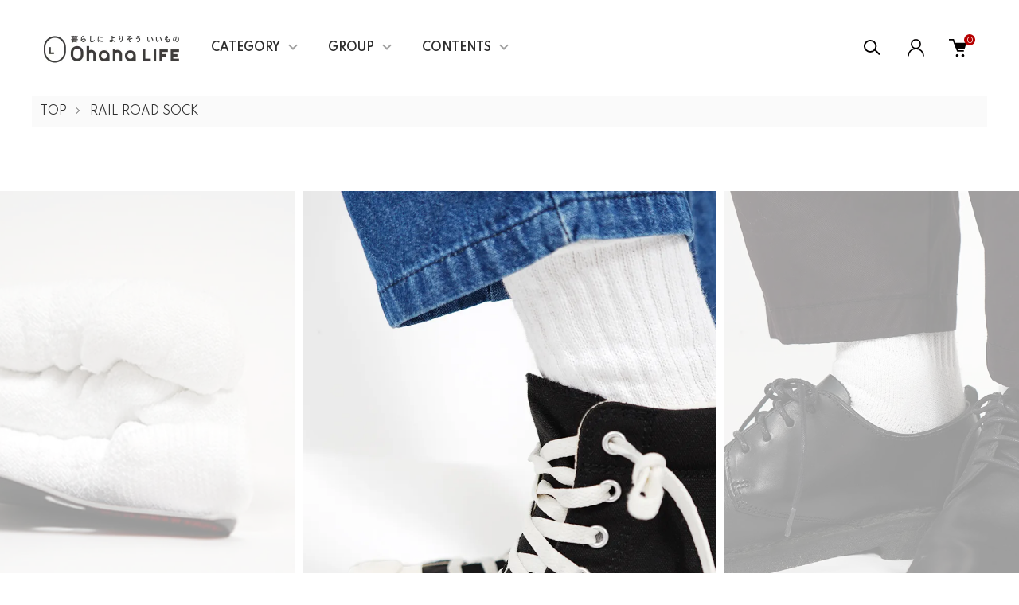

--- FILE ---
content_type: text/html; charset=EUC-JP
request_url: https://ohanalife.shop/?pid=168747492
body_size: 17947
content:
<!DOCTYPE html PUBLIC "-//W3C//DTD XHTML 1.0 Transitional//EN" "http://www.w3.org/TR/xhtml1/DTD/xhtml1-transitional.dtd">
<html xmlns:og="http://ogp.me/ns#" xmlns:fb="http://www.facebook.com/2008/fbml" xmlns:mixi="http://mixi-platform.com/ns#" xmlns="http://www.w3.org/1999/xhtml" xml:lang="ja" lang="ja" dir="ltr">
<head>
<meta http-equiv="content-type" content="text/html; charset=euc-jp" />
<meta http-equiv="X-UA-Compatible" content="IE=edge,chrome=1" />
<meta name="viewport" content="width=device-width,initial-scale=1">
<title>RAIL ROAD SOCK レイルロードソック 無地 3P CREW WORK SOCKS 靴下 - ohanalife</title>
<meta name="Keywords" content="RAIL ROAD SOCK レイルロードソック 無地 3P CREW WORK SOCKS 靴下,ohanalife,オハナライフ,ニーチェア,ニーチェアエックス,ニーチェアx,ニーチェアロッキング, オットマン,メーカー3年保証,Nychair X,通販,正規取扱店,moz,モズ," />
<meta name="Description" content="ニーチェアx正規取扱店の通販ショップohanalifeならメーカー3年保証付き。" />
<meta name="Author" content="" />
<meta name="Copyright" content="GMOペパボ" />
<meta http-equiv="content-style-type" content="text/css" />
<meta http-equiv="content-script-type" content="text/javascript" />
<link rel="stylesheet" href="https://ohanalife.shop/css/framework/colormekit.css" type="text/css" />
<link rel="stylesheet" href="https://ohanalife.shop/css/framework/colormekit-responsive.css" type="text/css" />
<link rel="stylesheet" href="https://img07.shop-pro.jp/PA01460/445/css/2/index.css?cmsp_timestamp=20211014225149" type="text/css" />
<link rel="stylesheet" href="https://img07.shop-pro.jp/PA01460/445/css/2/product.css?cmsp_timestamp=20211014225149" type="text/css" />

<link rel="alternate" type="application/rss+xml" title="rss" href="https://ohanalife.shop/?mode=rss" />
<link rel="shortcut icon" href="https://img07.shop-pro.jp/PA01460/445/favicon.ico?cmsp_timestamp=20240523113825" />
<script type="text/javascript" src="//ajax.googleapis.com/ajax/libs/jquery/1.11.0/jquery.min.js" ></script>
<meta property="og:title" content="RAIL ROAD SOCK レイルロードソック 無地 3P CREW WORK SOCKS 靴下 - ohanalife" />
<meta property="og:description" content="ニーチェアx正規取扱店の通販ショップohanalifeならメーカー3年保証付き。" />
<meta property="og:url" content="https://ohanalife.shop?pid=168747492" />
<meta property="og:site_name" content="ohanalife" />
<meta property="og:image" content="https://img07.shop-pro.jp/PA01460/445/product/168747492.jpg?cmsp_timestamp=20220606174923"/>
<script>
  var Colorme = {"page":"product","shop":{"account_id":"PA01460445","title":"ohanalife"},"basket":{"total_price":0,"items":[]},"customer":{"id":null},"inventory_control":"option","product":{"shop_uid":"PA01460445","id":168747492,"name":"RAIL ROAD SOCK \u30ec\u30a4\u30eb\u30ed\u30fc\u30c9\u30bd\u30c3\u30af \u7121\u5730 3P CREW WORK SOCKS \u9774\u4e0b","model_number":"","stock_num":0,"sales_price":1800,"sales_price_including_tax":1980,"variants":[{"id":1,"option1_value":"BLACK","option2_value":"","title":"BLACK","model_number":"","stock_num":0,"option_price":1800,"option_price_including_tax":1980,"option_members_price":1710,"option_members_price_including_tax":1881},{"id":2,"option1_value":"WHITE","option2_value":"","title":"WHITE","model_number":"","stock_num":0,"option_price":1800,"option_price_including_tax":1980,"option_members_price":1710,"option_members_price_including_tax":1881},{"id":3,"option1_value":"NAVY","option2_value":"","title":"NAVY","model_number":"","stock_num":0,"option_price":1800,"option_price_including_tax":1980,"option_members_price":1710,"option_members_price_including_tax":1881},{"id":4,"option1_value":"GREY","option2_value":"","title":"GREY","model_number":"","stock_num":0,"option_price":1800,"option_price_including_tax":1980,"option_members_price":1710,"option_members_price_including_tax":1881}],"category":{"id_big":2810980,"id_small":0},"groups":[],"members_price":1710,"members_price_including_tax":1881}};

  (function() {
    function insertScriptTags() {
      var scriptTagDetails = [];
      var entry = document.getElementsByTagName('script')[0];

      scriptTagDetails.forEach(function(tagDetail) {
        var script = document.createElement('script');

        script.type = 'text/javascript';
        script.src = tagDetail.src;
        script.async = true;

        if( tagDetail.integrity ) {
          script.integrity = tagDetail.integrity;
          script.setAttribute('crossorigin', 'anonymous');
        }

        entry.parentNode.insertBefore(script, entry);
      })
    }

    window.addEventListener('load', insertScriptTags, false);
  })();
</script>
<script async src="https://zen.one/analytics.js"></script>
</head>
<body>
<meta name="colorme-acc-payload" content="?st=1&pt=10029&ut=168747492&at=PA01460445&v=20260122224340&re=&cn=58ec49fb9b14068dcc6ca430d23373e2" width="1" height="1" alt="" /><script>!function(){"use strict";Array.prototype.slice.call(document.getElementsByTagName("script")).filter((function(t){return t.src&&t.src.match(new RegExp("dist/acc-track.js$"))})).forEach((function(t){return document.body.removeChild(t)})),function t(c){var r=arguments.length>1&&void 0!==arguments[1]?arguments[1]:0;if(!(r>=c.length)){var e=document.createElement("script");e.onerror=function(){return t(c,r+1)},e.src="https://"+c[r]+"/dist/acc-track.js?rev=3",document.body.appendChild(e)}}(["acclog001.shop-pro.jp","acclog002.shop-pro.jp"])}();</script><link href="https://img.shop-pro.jp/tmpl_js/87/slick.css" rel="stylesheet" type="text/css">
<link href="https://img.shop-pro.jp/tmpl_js/87/slick-theme.css" rel="stylesheet" type="text/css">
<link rel="preconnect" href="https://fonts.gstatic.com">
<link href="https://fonts.googleapis.com/css2?family=Spartan:wght@400;500;600&display=swap" rel="stylesheet">

<div class="l-header" id="js-header-scroll">
  <div class="l-header-main">
    <div class="l-header-main__in">
      <div class="l-header-logo">
        <h1 class="l-header-logo__img">
          <a class="l-header-logo__txt" href="./">
            <img src="https://img07.shop-pro.jp/PA01460/445/PA01460445.jpg?cmsp_timestamp=20240523113825" alt="ohanalife" />
          </a>
        </h1>
      </div>
      <div class="l-sp-header-cart-btn">
        <a href="https://ohanalife.shop/cart/proxy/basket?shop_id=PA01460445&shop_domain=ohanalife.shop" class="l-sp-header-cart-btn__link">
          <img src="https://img.shop-pro.jp/tmpl_img/87/icon-cart.svg" alt="カートを見る" />
          <span class="l-sp-header-cart-btn__count">0</span>
        </a>
      </div>
      <button class="l-menu-btn js-navi-open" aria-label="メニュー">
        <span></span>
        <span></span>
      </button>
    </div>

    <div class="l-main-navi">
      <div class="l-main-navi__overlay js-navi-close"></div>
      <div class="l-sp-header-search">
        <form action="https://ohanalife.shop/" method="GET"  class="l-sp-header-search__form">
          <input type="hidden" name="mode" value="srh" />
          <div class="l-sp-header-search__input">
            <input type="text" name="keyword" placeholder="商品検索" />
          </div>
          <button class="l-sp-header-search__submit" type="submit">
            <img src="https://img.shop-pro.jp/tmpl_img/87/icon-search.svg" alt="送信" />
          </button>
        </form>
      </div>
      <ul class="l-main-navi-list">
                <li class="l-main-navi-list__item">
          <button class="l-main-navi-list__link js-toggle-btn">
            CATEGORY
          </button>
          <div class="l-dropdown-menu js-toggle-contents">
            <div class="u-container">
              <ul class="l-dropdown-menu-list">
                                <li class="l-dropdown-menu-list__item">
                  <a class="l-dropdown-menu-list__link" href="https://ohanalife.shop/?mode=cate&cbid=2810946&csid=0">NychairX</a>
                </li>
                                <li class="l-dropdown-menu-list__item">
                  <a class="l-dropdown-menu-list__link" href="https://ohanalife.shop/?mode=cate&cbid=2810955&csid=0">incase</a>
                </li>
                                <li class="l-dropdown-menu-list__item">
                  <a class="l-dropdown-menu-list__link" href="https://ohanalife.shop/?mode=cate&cbid=2810959&csid=0">MANDARINE BROTHERS</a>
                </li>
                                <li class="l-dropdown-menu-list__item">
                  <a class="l-dropdown-menu-list__link" href="https://ohanalife.shop/?mode=cate&cbid=2810965&csid=0">moz</a>
                </li>
                                <li class="l-dropdown-menu-list__item">
                  <a class="l-dropdown-menu-list__link" href="https://ohanalife.shop/?mode=cate&cbid=2810969&csid=0">JOSEPH IRON</a>
                </li>
                                <li class="l-dropdown-menu-list__item">
                  <a class="l-dropdown-menu-list__link" href="https://ohanalife.shop/?mode=cate&cbid=2810970&csid=0">Le Pigeon Voyageur </a>
                </li>
                                <li class="l-dropdown-menu-list__item">
                  <a class="l-dropdown-menu-list__link" href="https://ohanalife.shop/?mode=cate&cbid=2810978&csid=0">S.O.S. from Texas</a>
                </li>
                                <li class="l-dropdown-menu-list__item">
                  <a class="l-dropdown-menu-list__link" href="https://ohanalife.shop/?mode=cate&cbid=2810980&csid=0">RAIL ROAD SOCK</a>
                </li>
                                <li class="l-dropdown-menu-list__item">
                  <a class="l-dropdown-menu-list__link" href="https://ohanalife.shop/?mode=cate&cbid=2810981&csid=0">OUTDOOR MONSTER</a>
                </li>
                                <li class="l-dropdown-menu-list__item">
                  <a class="l-dropdown-menu-list__link" href="https://ohanalife.shop/?mode=cate&cbid=2810983&csid=0">soupir</a>
                </li>
                                <li class="l-dropdown-menu-list__item">
                  <a class="l-dropdown-menu-list__link" href="https://ohanalife.shop/?mode=cate&cbid=2810986&csid=0">BILLVAN</a>
                </li>
                                <li class="l-dropdown-menu-list__item">
                  <a class="l-dropdown-menu-list__link" href="https://ohanalife.shop/?mode=cate&cbid=2810987&csid=0">PRESTONS</a>
                </li>
                                <li class="l-dropdown-menu-list__item">
                  <a class="l-dropdown-menu-list__link" href="https://ohanalife.shop/?mode=cate&cbid=2810989&csid=0">MAINE BEACH</a>
                </li>
                                <li class="l-dropdown-menu-list__item">
                  <a class="l-dropdown-menu-list__link" href="https://ohanalife.shop/?mode=cate&cbid=2812911&csid=0">TRAFFIC LEATHER WORKS</a>
                </li>
                                <li class="l-dropdown-menu-list__item">
                  <a class="l-dropdown-menu-list__link" href="https://ohanalife.shop/?mode=cate&cbid=2861440&csid=0">岩鋳</a>
                </li>
                                <li class="l-dropdown-menu-list__item">
                  <a class="l-dropdown-menu-list__link" href="https://ohanalife.shop/?mode=cate&cbid=2861453&csid=0">tetu/小泉誠</a>
                </li>
                                <li class="l-dropdown-menu-list__item">
                  <a class="l-dropdown-menu-list__link" href="https://ohanalife.shop/?mode=cate&cbid=2861454&csid=0">能作</a>
                </li>
                                <li class="l-dropdown-menu-list__item">
                  <a class="l-dropdown-menu-list__link" href="https://ohanalife.shop/?mode=cate&cbid=2861456&csid=0">大館工芸社</a>
                </li>
                                <li class="l-dropdown-menu-list__item">
                  <a class="l-dropdown-menu-list__link" href="https://ohanalife.shop/?mode=cate&cbid=2861466&csid=0">むす美</a>
                </li>
                                <li class="l-dropdown-menu-list__item">
                  <a class="l-dropdown-menu-list__link" href="https://ohanalife.shop/?mode=cate&cbid=2882556&csid=0">大木製作所</a>
                </li>
                                <li class="l-dropdown-menu-list__item">
                  <a class="l-dropdown-menu-list__link" href="https://ohanalife.shop/?mode=cate&cbid=2886026&csid=0">London Pottery</a>
                </li>
                                <li class="l-dropdown-menu-list__item">
                  <a class="l-dropdown-menu-list__link" href="https://ohanalife.shop/?mode=cate&cbid=2886939&csid=0">KAY BOJESEN DENMARK</a>
                </li>
                                <li class="l-dropdown-menu-list__item">
                  <a class="l-dropdown-menu-list__link" href="https://ohanalife.shop/?mode=cate&cbid=2910927&csid=0">THE AROROG</a>
                </li>
                                <li class="l-dropdown-menu-list__item">
                  <a class="l-dropdown-menu-list__link" href="https://ohanalife.shop/?mode=cate&cbid=2912394&csid=0">sorelle</a>
                </li>
                                <li class="l-dropdown-menu-list__item">
                  <a class="l-dropdown-menu-list__link" href="https://ohanalife.shop/?mode=cate&cbid=2912661&csid=0">フラワーベース</a>
                </li>
                                <li class="l-dropdown-menu-list__item">
                  <a class="l-dropdown-menu-list__link" href="https://ohanalife.shop/?mode=cate&cbid=2919892&csid=0">nakota</a>
                </li>
                                <li class="l-dropdown-menu-list__item">
                  <a class="l-dropdown-menu-list__link" href="https://ohanalife.shop/?mode=cate&cbid=2953050&csid=0">Homestead</a>
                </li>
                                <li class="l-dropdown-menu-list__item">
                  <a class="l-dropdown-menu-list__link" href="https://ohanalife.shop/?mode=cate&cbid=2961321&csid=0">Editions</a>
                </li>
                                <li class="l-dropdown-menu-list__item">
                  <a class="l-dropdown-menu-list__link" href="https://ohanalife.shop/?mode=cate&cbid=2965317&csid=0">BlueBirdBase</a>
                </li>
                                <li class="l-dropdown-menu-list__item">
                  <a class="l-dropdown-menu-list__link" href="https://ohanalife.shop/?mode=cate&cbid=2968351&csid=0">Devil's Music Records</a>
                </li>
                                <li class="l-dropdown-menu-list__item">
                  <a class="l-dropdown-menu-list__link" href="https://ohanalife.shop/?mode=cate&cbid=2968444&csid=0">Vibram FiveFingers</a>
                </li>
                                <li class="l-dropdown-menu-list__item">
                  <a class="l-dropdown-menu-list__link" href="https://ohanalife.shop/?mode=cate&cbid=2973173&csid=0">H FOOTWEAR</a>
                </li>
                                <li class="l-dropdown-menu-list__item">
                  <a class="l-dropdown-menu-list__link" href="https://ohanalife.shop/?mode=cate&cbid=2973257&csid=0">archive</a>
                </li>
                              </ul>
            </div>
          </div>
        </li>
                        <li class="l-main-navi-list__item">
          <button class="l-main-navi-list__link js-toggle-btn">
            GROUP
          </button>
          <div class="l-dropdown-menu js-toggle-contents">
            <div class="u-container">
              <ul class="l-dropdown-menu-list">
                                <li class="l-dropdown-menu-list__item">
                  <a class="l-dropdown-menu-list__link" href="https://ohanalife.shop/?mode=grp&gid=2656124">moz</a>
                </li>
                                <li class="l-dropdown-menu-list__item">
                  <a class="l-dropdown-menu-list__link" href="https://ohanalife.shop/?mode=grp&gid=2681613">OUTDOOR MONSTER</a>
                </li>
                                <li class="l-dropdown-menu-list__item">
                  <a class="l-dropdown-menu-list__link" href="https://ohanalife.shop/?mode=grp&gid=2656122">Nychair X</a>
                </li>
                                <li class="l-dropdown-menu-list__item">
                  <a class="l-dropdown-menu-list__link" href="https://ohanalife.shop/?mode=grp&gid=2656121">MANDARINE BROTHERS</a>
                </li>
                                <li class="l-dropdown-menu-list__item">
                  <a class="l-dropdown-menu-list__link" href="https://ohanalife.shop/?mode=grp&gid=2656120">incase</a>
                </li>
                                <li class="l-dropdown-menu-list__item">
                  <a class="l-dropdown-menu-list__link" href="https://ohanalife.shop/?mode=grp&gid=2656161">Prestons</a>
                </li>
                                <li class="l-dropdown-menu-list__item">
                  <a class="l-dropdown-menu-list__link" href="https://ohanalife.shop/?mode=grp&gid=2656162">MAINE BEACH</a>
                </li>
                              </ul>
            </div>
          </div>
        </li>
                        <li class="l-main-navi-list__item">
          <button class="l-main-navi-list__link js-toggle-btn">
            CONTENTS
          </button>
          <div class="l-dropdown-menu js-toggle-contents">
            <div class="u-container">
              <ul class="l-dropdown-menu-list">
                                <li class="l-dropdown-menu-list__item">
                  <a class="l-dropdown-menu-list__link" href="https://ohanalife.shop/?mode=f1">ニーチェアエックス 組み立てのコツ</a>
                </li>
                                <li class="l-dropdown-menu-list__item">
                  <a class="l-dropdown-menu-list__link" href="https://ohanalife.shop/?mode=f2">ニーチェアエックス シートの取り替え方</a>
                </li>
                                <li class="l-dropdown-menu-list__item">
                  <a class="l-dropdown-menu-list__link" href="https://ohanalife.shop/?mode=f3">◎リラックスチェアのおすすめとして必ず候補に上がるニーチェアXの特徴とメリットとデメリット</a>
                </li>
                              </ul>
            </div>
          </div>
        </li>
              </ul>

      <div class="l-header-help">
        <div class="l-header-search">
          <button class="l-header-search__btn l-header-help__btn js-search-btn" type="button">
            <img src="https://img.shop-pro.jp/tmpl_img/87/icon-search.svg" alt="検索" />
          </button>
          <div class="l-header-search__contents js-search-contents">
            <div class="l-header-search__overlay"></div>
            <form action="https://ohanalife.shop/" method="GET" class="l-header-search__form">
              <input type="hidden" name="mode" value="srh" />
              <div class="l-header-search__input">
                <input type="text" name="keyword" placeholder="商品検索" />
              </div>
              <button class="l-header-search__submit" type="submit">
                <img src="https://img.shop-pro.jp/tmpl_img/87/icon-search.svg" alt="送信" />
              </button>
            </form>
          </div>
        </div>
        <div class="l-header-account">
          <button class="l-header-account__btn l-header-help__btn js-toggle-btn">
            <img src="https://img.shop-pro.jp/tmpl_img/87/icon-user.svg" alt="アカウント" />
          </button>
          <div class="l-dropdown-menu js-toggle-contents">
            <div class="u-container">
              <ul class="l-header-account-list">
                <li class="l-header-account-list__item">
                  <a class="l-header-account-list__link" href="https://ohanalife.shop/?mode=myaccount">マイアカウント</a>
                </li>
                                                                <li class="l-header-account-list__item">
                  <a class="l-header-account-list__link" href="https://ohanalife.shop/customer/signup/new">新規会員登録</a>
                </li>
                                <li class="l-header-account-list__item">
                  <a class="l-header-account-list__link" href="https://ohanalife.shop/?mode=login&shop_back_url=https%3A%2F%2Fohanalife.shop%2F">ログイン</a>
                </li>
                                              </ul>
            </div>
          </div>
        </div>
        <div class="l-header-cart">
          <a href="https://ohanalife.shop/cart/proxy/basket?shop_id=PA01460445&shop_domain=ohanalife.shop" class="l-header-cart-btn">
            <img src="https://img.shop-pro.jp/tmpl_img/87/icon-cart.svg" alt="カートを見る" />
            <span class="l-header-cart-btn__count">0</span>
          </a>
        </div>
      </div>


      <div class="l-sp-header-help">
        <div class="l-sp-header-help-box">
          <h3 class="l-sp-header-help__ttl">
            USER MENU
          </h3>
          <ul class="l-sp-header-help-list">
            <li class="l-sp-header-help-list__item">
              <a class="l-sp-header-help-list__link" href="https://ohanalife.shop/?mode=myaccount">マイアカウント</a>
            </li>
                                                <li class="l-sp-header-help-list__item">
              <a class="l-sp-header-help-list__link" href="https://ohanalife.shop/customer/signup/new">新規会員登録</a>
            </li>
                        <li class="l-sp-header-help-list__item">
              <a class="l-sp-header-help-list__link" href="https://ohanalife.shop/?mode=login&shop_back_url=https%3A%2F%2Fohanalife.shop%2F">ログイン</a>
            </li>
                                    <li class="l-sp-header-help-list__item">
              <a class="l-sp-header-help-list__link" href="https://ohanalife.shop/cart/proxy/basket?shop_id=PA01460445&shop_domain=ohanalife.shop">カートを見る</a>
            </li>
          </ul>
        </div>
        <div class="l-sp-header-help-box">
          <h3 class="l-sp-header-help__ttl">
            SHOPPING GUIDE
          </h3>
          <ul class="l-sp-header-help-list">
            <li class="l-sp-header-help-list__item">
              <a class="l-sp-header-help-list__link" href="https://ohanalife.shop/?mode=sk">配送・送料について</a>
            </li>
            <li class="l-sp-header-help-list__item">
              <a class="l-sp-header-help-list__link" href="https://ohanalife.shop/?mode=sk#return">返品について</a>
            </li>
            <li class="l-sp-header-help-list__item">
              <a class="l-sp-header-help-list__link" href="https://ohanalife.shop/?mode=sk#payment">お支払い方法について</a>
            </li>
            <li class="l-sp-header-help-list__item">
              <a class="l-sp-header-help-list__link" href="https://ohanalife.shop/?mode=sk#info">特定商取引法に基づく表記</a>
            </li>
            <li class="l-sp-header-help-list__item">
              <a class="l-sp-header-help-list__link" href="https://ohanalife.shop/?mode=privacy">プライバシーポリシー</a>
            </li>
            <li class="l-sp-header-help-list__item">
              <a class="l-sp-header-help-list__link" href="https://ohanalife.shop-pro.jp/customer/inquiries/new">お問い合わせ</a>
            </li>
          </ul>
        </div>
      </div>

      <ul class="l-sp-header-sns-list">
                <li class="l-sp-header-sns-list__item">
          <a href="https://instagram.com/re_ohanalife" target="_blank">
            <i class="icon-lg-b icon-instagram" aria-label="instagram"></i>
          </a>
        </li>
                        <li class="l-sp-header-sns-list__item">
          <a href="https://facebook.com/re_ohanalife" target="_blank">
            <i class="icon-lg-b icon-facebook" aria-label="Facebook"></i>
          </a>
        </li>
                              </ul>

    </div>

    <div class="l-sp-main-navi__overlay"></div>

  </div>
</div>





<div class="l-main is-product">
  <link href="https://img.shop-pro.jp/tmpl_js/87/magnific-popup.css" rel="stylesheet" type="text/css">

<div class="c-breadcrumbs">
  <ul class="c-breadcrumbs-list">
    <li class="c-breadcrumbs-list__item">
      <a href="./">
        TOP
      </a>
    </li>
        <li class="c-breadcrumbs-list__item">
      <a href="?mode=cate&cbid=2810980&csid=0">
        RAIL ROAD SOCK
      </a>
    </li>
          </ul>
</div>

<div class="cart_in_modal cart_modal__close" style="display: none;">
  <div class="cart_in_modal__outline not_bubbling">
    <label class="cart_modal__close cart_in_modal__close-icon">
    </label>
    <p class="cart_in_modal__heading">
      こちらの商品が<br class="sp-br">カートに入りました
    </p>
    <div class="cart_in_modal__detail">
            <div class="cart_in_modal__image-wrap">
        <img src="https://img07.shop-pro.jp/PA01460/445/product/168747492.jpg?cmsp_timestamp=20220606174923" alt="" class="cart_in_modal__image" />
      </div>
            <p class="cart_in_modal__name">
        RAIL ROAD SOCK レイルロードソック 無地 3P CREW WORK SOCKS 靴下
      </p>
    </div>
    <div class="cart_in_modal__button-wrap">
      <form name="cart_view_with_async" method="POST" action="https://ohanalife.shop/cart/proxy/basket?shop_id=PA01460445&shop_domain=ohanalife.shop">
        <input type="hidden" name="reference_token" value="7d158515146e4b6690ef79b26f0772cc"><input type="hidden" name="shop_id" value="PA01460445"><input type="hidden" name="shop_domain" value="ohanalife.shop">
      </form>
      <button class="cart_view_with_async cart_in_modal__button cart_in_modal__button--solid">かごの中身を見る</button>
      <p class="cart_modal__close cart_in_modal__text-link">ショッピングを続ける</p>
    </div>
  </div>
</div>
<div class="cart_in_error_modal cart_in_error__close" style="display: none;">
  <div class="cart_in_modal__outline not_bubbling">
    <label class="cart_in_error__close cart_in_modal__close-icon">
    </label>
    <p class="cart_in_error_message cart_in_error_modal__heading"></p>
    <div class="cart_in_modal__button-wrap">
      <button class="cart_in_error__close cart_in_modal__button cart_in_modal__button--solid">ショッピングを続ける</button>
    </div>
  </div>
</div>

<div class="p-product l-main-contents">
  <form name="product_form" method="post" action="https://ohanalife.shop/cart/proxy/basket/items/add">
    
    <div class="p-product-img">
      <div class="p-product-img__main js-images-slider">
        <div class="p-product-img__main-item u-square-img">
                    <img src="https://img07.shop-pro.jp/PA01460/445/product/168747492.jpg?cmsp_timestamp=20220606174923" alt="" />
                  </div>
                                <div class="p-product-img__main-item u-square-img">
          <img src="https://img07.shop-pro.jp/PA01460/445/product/168747492_o1.jpg?cmsp_timestamp=20220606174923" alt="" />
        </div>
                                <div class="p-product-img__main-item u-square-img">
          <img src="https://img07.shop-pro.jp/PA01460/445/product/168747492_o2.jpg?cmsp_timestamp=20220606174923" alt="" />
        </div>
                                <div class="p-product-img__main-item u-square-img">
          <img src="https://img07.shop-pro.jp/PA01460/445/product/168747492_o3.jpg?cmsp_timestamp=20220606174923" alt="" />
        </div>
                                <div class="p-product-img__main-item u-square-img">
          <img src="https://img07.shop-pro.jp/PA01460/445/product/168747492_o4.jpg?cmsp_timestamp=20220606174923" alt="" />
        </div>
                                <div class="p-product-img__main-item u-square-img">
          <img src="https://img07.shop-pro.jp/PA01460/445/product/168747492_o5.jpg?cmsp_timestamp=20220606174923" alt="" />
        </div>
                                <div class="p-product-img__main-item u-square-img">
          <img src="https://img07.shop-pro.jp/PA01460/445/product/168747492_o6.jpg?cmsp_timestamp=20220606174923" alt="" />
        </div>
                                <div class="p-product-img__main-item u-square-img">
          <img src="https://img07.shop-pro.jp/PA01460/445/product/168747492_o7.jpg?cmsp_timestamp=20220606174847" alt="" />
        </div>
                                                                                                                                                                                                                                                                                                                                                                                                                                                                                                                                                                                                                                                                                                                              </div>
            <div class="u-container">
        <div class="p-product-img__thumb">
          <div class="p-product-thumb">
            <div class="u-overflow-slide">
              <div class="p-product-thumb-list c-slider-thema">
                                <div class="p-product-thumb-list__item">
                  <div class="p-product-thumb-list__img u-square-img">
                    <img src="https://img07.shop-pro.jp/PA01460/445/product/168747492.jpg?cmsp_timestamp=20220606174923" alt="" />
                  </div>
                </div>
                                                                <div class="p-product-thumb-list__item">
                  <div class="p-product-thumb-list__img u-square-img">
                    <img src="https://img07.shop-pro.jp/PA01460/445/product/168747492_o1.jpg?cmsp_timestamp=20220606174923" alt="" />
                  </div>
                </div>
                                                                <div class="p-product-thumb-list__item">
                  <div class="p-product-thumb-list__img u-square-img">
                    <img src="https://img07.shop-pro.jp/PA01460/445/product/168747492_o2.jpg?cmsp_timestamp=20220606174923" alt="" />
                  </div>
                </div>
                                                                <div class="p-product-thumb-list__item">
                  <div class="p-product-thumb-list__img u-square-img">
                    <img src="https://img07.shop-pro.jp/PA01460/445/product/168747492_o3.jpg?cmsp_timestamp=20220606174923" alt="" />
                  </div>
                </div>
                                                                <div class="p-product-thumb-list__item">
                  <div class="p-product-thumb-list__img u-square-img">
                    <img src="https://img07.shop-pro.jp/PA01460/445/product/168747492_o4.jpg?cmsp_timestamp=20220606174923" alt="" />
                  </div>
                </div>
                                                                <div class="p-product-thumb-list__item">
                  <div class="p-product-thumb-list__img u-square-img">
                    <img src="https://img07.shop-pro.jp/PA01460/445/product/168747492_o5.jpg?cmsp_timestamp=20220606174923" alt="" />
                  </div>
                </div>
                                                                <div class="p-product-thumb-list__item">
                  <div class="p-product-thumb-list__img u-square-img">
                    <img src="https://img07.shop-pro.jp/PA01460/445/product/168747492_o6.jpg?cmsp_timestamp=20220606174923" alt="" />
                  </div>
                </div>
                                                                <div class="p-product-thumb-list__item">
                  <div class="p-product-thumb-list__img u-square-img">
                    <img src="https://img07.shop-pro.jp/PA01460/445/product/168747492_o7.jpg?cmsp_timestamp=20220606174847" alt="" />
                  </div>
                </div>
                                                                                                                                                                                                                                                                                                                                                                                                                                                                                                                                                                                                                                                                                                                                                                                                                                                                                                                                                                                                                                                                                                                                                                                                                                                                                                                                                                                                                                              </div>
            </div>
          </div>
        </div>
      </div>
          </div>
    


    <div class="u-container-s">
      <div class="p-product-txt">
        
        <div class="p-product-info">
          <h2 class="p-product-info__ttl">
            RAIL ROAD SOCK レイルロードソック 無地 3P CREW WORK SOCKS 靴下
          </h2>
          
          <div class="p-product-info__id">
            
          </div>
          
          
                    <div class="p-product-info__explain">
            MADE IN U.S.A.のアメカジ靴下レイルロードソック(RAILROAD SOCK)は締め付けない心地良い履き心地が魅力です。
          </div>
                    

          
          <div class="p-product-price">
                        <div class="p-product-price__sell">
              1,980円(税180円)
            </div>
                                              </div>
          

                              <div class="p-product-option-detail">
            <button class="p-product-option-detail__btn js-option-detail-btn" type="button">
              オプションの詳細情報
            </button>
            <div class="p-price-table js-option-detail-contents">
                            <dl class="p-price-table__dl">
                                <dt class="p-price-table__dt">
                                    カラー
                                  </dt>
                <dd class="p-price-table__dd">
                  <ul class="p-price-table-list">
                                        <li class="p-price-table-list__item">
                      <div class="p-price-table-list__name">
                        BLACK
                      </div>
                                                                  <div class="p-price-table-list__soldout">
                        SOLD OUT
                      </div>
                                                                </li>
                                        <li class="p-price-table-list__item">
                      <div class="p-price-table-list__name">
                        WHITE
                      </div>
                                                                  <div class="p-price-table-list__soldout">
                        SOLD OUT
                      </div>
                                                                </li>
                                        <li class="p-price-table-list__item">
                      <div class="p-price-table-list__name">
                        NAVY
                      </div>
                                                                  <div class="p-price-table-list__soldout">
                        SOLD OUT
                      </div>
                                                                </li>
                                        <li class="p-price-table-list__item">
                      <div class="p-price-table-list__name">
                        GREY
                      </div>
                                                                  <div class="p-price-table-list__soldout">
                        SOLD OUT
                      </div>
                                                                </li>
                                      </ul>
                </dd>
                              </dl>
            </div>
          </div>
                    
        </div>



        <div class="p-product-action" id="p-product-action">
          
                    <div class="p-product-option">
                                    <div class="p-product-option-tbl" id="prd-opt-table">
              <table id="option_tbl"><tr class="stock_head"></tr><tr><th class="cell_1">BLACK</th><td class="cell_2"><span class="table_price">1,980円(税180円)</span><br /><span class="stock_zero">在庫なし</span></td></tr><tr><th class="cell_1">WHITE</th><td class="cell_2"><span class="table_price">1,980円(税180円)</span><br /><span class="stock_zero">在庫なし</span></td></tr><tr><th class="cell_1">NAVY</th><td class="cell_2"><span class="table_price">1,980円(税180円)</span><br /><span class="stock_zero">在庫なし</span></td></tr><tr><th class="cell_1">GREY</th><td class="cell_2"><span class="table_price">1,980円(税180円)</span><br /><span class="stock_zero">在庫なし</span></td></tr></table>
            </div>
            <div class="p-product-option-select" id="prd-opt-select">
                            <div class="p-product-option-select__box">
                <div class="p-product-option-select__ttl">
                  カラー
                </div>
                <select name="option1" class="product_cart_select">
                  <option label="BLACK" value="80172750,0">BLACK</option>
<option label="WHITE" value="80172750,1">WHITE</option>
<option label="NAVY" value="80172750,2">NAVY</option>
<option label="GREY" value="80172750,3">GREY</option>

                </select>
              </div>
                          </div>
                      </div>
                    

          
                    
          
          <div class="p-product-form">
                        <div class="p-product-form-btn">
              <div class="p-product-form-btn__cart">
                                                <button class="c-btn-cart is-soldout" type="button" disabled="disabled">
                  SOLD OUT
                </button>
                                                              </div>
              <div class="p-product-form-btn__favorite">
                <button type="button" class="c-btn-cart is-favorite"  data-favorite-button-selector="DOMSelector" data-product-id="168747492" data-added-class="is-added">
                  <svg role="img" aria-hidden="true"><use xlink:href="#heart"></use></svg>ADD TO FAVORITE
                </button>
              </div>
            </div>

            <div class="p-product-contact">
              <a class="p-product-contact__link" href="https://ohanalife.shop-pro.jp/customer/products/168747492/inquiries/new">
                この商品について問い合わせる
              </a>
            </div>

          </div>
          

          
          <ul class="p-product-sns-list">
            <li class="p-product-sns-list__item">
              <div class="line-it-button" data-lang="ja" data-type="share-a" data-ver="3"
                         data-color="default" data-size="small" data-count="false" style="display: none;"></div>
                       <script src="https://www.line-website.com/social-plugins/js/thirdparty/loader.min.js" async="async" defer="defer"></script>
            </li>
            <li class="p-product-sns-list__item">
              
            </li>
            <li class="p-product-sns-list__item">
              <a href="https://twitter.com/share" class="twitter-share-button" data-url="https://ohanalife.shop/?pid=168747492" data-text="" data-lang="ja" >ツイート</a>
<script charset="utf-8">!function(d,s,id){var js,fjs=d.getElementsByTagName(s)[0],p=/^http:/.test(d.location)?'http':'https';if(!d.getElementById(id)){js=d.createElement(s);js.id=id;js.src=p+'://platform.twitter.com/widgets.js';fjs.parentNode.insertBefore(js,fjs);}}(document, 'script', 'twitter-wjs');</script>
            </li>
          </ul>
          

          <ul class="p-product-link-list">
            <li class="p-product-link-list__item">
              <a href="https://ohanalife.shop/?mode=sk#return">返品について</a>
            </li>
            <li class="p-product-link-list__item">
              <a href="https://ohanalife.shop/?mode=sk#info">特定商取引法に基づく表記</a>
            </li>
            <li class="p-product-link-list__item">
              <a href="https://ohanalife.shop/?mode=cate&cbid=2810980&csid=0">買い物を続ける</a>
            </li>
          </ul>

        </div>
      </div>


      <div class="p-product-detail">
        
                <div class="p-product-explain">
          <h3 class="c-ttl-main">
            DETAIL
          </h3>
          <p><a href="https://members.shop-pro.jp/?mode=members&shop_id=PA01460445&shop_back_url=https%3A%2F%2Fohanalife.shop%2F"><img src="https://img07.shop-pro.jp/PA01460/445/etc/%B2%F1%B0%F75%A1%F3OFF.jpg?cmsp_timestamp=20220518150819" alt=""></a></p>

<p><img src="https://img07.shop-pro.jp/PA01460/445/etc/rail_pe03.jpg?cmsp_timestamp=20220606170530" alt=""></p>
<p><span style="font-size:large;"><strong>アメカジの入門にして王道のマスターピースソックス。</strong></span></p>
<p>レイルロードソック(RAILROAD SOCK)は1901年から鉄道作業員用ソックスとしてアメリカ、ミズーリ州でスタートしたアメカジの入門にして王道のマスターピースソックス。</p>

<p><img src="https://img07.shop-pro.jp/PA01460/445/etc/rail_pe01.jpg?cmsp_timestamp=20220606170733" alt=""></p>
<p><span style="font-size:small;">▲ルーズに履くのもおすすめです</span></p>
<p>MADE IN U.S.A.らしい丁度いい作りがこの靴下の最大の魅力である心地の良いゆるい履き心地になっており日本製にはない締め付けないカジュアルソックスの定番となっています。特にイメージでホワイトソックスが苦手な方もこのソックスならジーンズやスニーカーとコーデを楽しんで頂けるはず★</p>

<p><img src="https://img07.shop-pro.jp/PA01460/445/etc/rail_pe08.jpg?cmsp_timestamp=20220606172039" alt=""></p>
<p>カラー展開も豊富で無地のホワイト(白)、ブラック(黒)、グレー(灰)、ネイビー(紺)の4色展開。</p>

<p><img src="https://img07.shop-pro.jp/PA01460/445/etc/rail_pe07.jpg?cmsp_timestamp=20220606172819" alt=""></p>
<p>レイルロードソックの履き心地の秘密は裏側をみてみると分かります。足首付近から上端部までは締め付けない作りになっており靴を履く部分をタオル生地にすることで汗の蒸れなどを緩和します。表側からは分からない考えられた仕様です。</p>

<p><img src="https://img07.shop-pro.jp/PA01460/445/etc/rail_pe05.jpg?cmsp_timestamp=20220606173000" alt=""></p>
<p>次に家庭用洗濯機で4&#12316;5回の洗濯テストを行いました。使用していると次第に捻れなどが出てきてよりリラックス感が増します。耐久性も問題ありません。</p>

<p><img src="https://img07.shop-pro.jp/PA01460/445/etc/rail_pe06.jpg?cmsp_timestamp=20220606173255" alt=""></p>
<p>サイズ：フリーサイズ(6-11inch （約24cm&#12316;29cm）程度)※商品特性上、個体差ございます。</p>

<p><img src="https://img07.shop-pro.jp/PA01460/445/etc/rail_pe09.jpg?cmsp_timestamp=20220606173705" alt=""></p>
■生産地：MADE IN U.S.A.
        </div>
                
        
                <div class="p-product-review">
          <h3 class="c-ttl-main">
            REVIEW
          </h3>
                    <div class="p-product-review__btn-wrap">
            <a href="https://ohanalife.shop/customer/products/168747492/reviews/new" class="p-product-review__btn">
              レビューを投稿する
            </a>
          </div>
        </div>
                
        
                

      
      </div>
      <input type="hidden" name="user_hash" value="2237690d33f60a1f9c91b70067dfff90"><input type="hidden" name="members_hash" value="2237690d33f60a1f9c91b70067dfff90"><input type="hidden" name="shop_id" value="PA01460445"><input type="hidden" name="product_id" value="168747492"><input type="hidden" name="members_id" value=""><input type="hidden" name="back_url" value="https://ohanalife.shop/?pid=168747492"><input type="hidden" name="reference_token" value="7d158515146e4b6690ef79b26f0772cc"><input type="hidden" name="shop_domain" value="ohanalife.shop">
    </div>
  </form>

  </div>
  <div class="hide">
    <div class="prd-opt-select">
              <div class="p-product-option-select__box">
          <div class="p-product-option-select__ttl">カラー</div>
          <select name="option1">
            <option label="BLACK" value="80172750,0">BLACK</option>
<option label="WHITE" value="80172750,1">WHITE</option>
<option label="NAVY" value="80172750,2">NAVY</option>
<option label="GREY" value="80172750,3">GREY</option>

          </select>
        </div>
          </div>
    <div class="prd-opt-table">
      <table id="option_tbl"><tr class="stock_head"></tr><tr><th class="cell_1">BLACK</th><td class="cell_2"><span class="table_price">1,980円(税180円)</span><br /><span class="stock_zero">在庫なし</span></td></tr><tr><th class="cell_1">WHITE</th><td class="cell_2"><span class="table_price">1,980円(税180円)</span><br /><span class="stock_zero">在庫なし</span></td></tr><tr><th class="cell_1">NAVY</th><td class="cell_2"><span class="table_price">1,980円(税180円)</span><br /><span class="stock_zero">在庫なし</span></td></tr><tr><th class="cell_1">GREY</th><td class="cell_2"><span class="table_price">1,980円(税180円)</span><br /><span class="stock_zero">在庫なし</span></td></tr></table>
    </div>
  </div>

<script src="https://img.shop-pro.jp/tmpl_js/87/slick.js"></script>
<script src="https://img.shop-pro.jp/tmpl_js/87/jquery.magnific-popup.min.js"></script>

<script type="text/javascript">
$(document).ready(function() {
  $('.js-popup').magnificPopup({
    type: 'image',
    removalDelay: 300,
    gallery: {
      enabled:true
    },
    closeMarkup: '<button title="%title%" type="button" class="mfp-close"><img src="https://img.shop-pro.jp/tmpl_img/87/icon-close.svg" alt="close" width="15" class="mfp-close" /></button>',
    callbacks: {
      open: function() {
        closeBtn();
      },
    }
  });
});
</script>

<script type="text/javascript">
$(".js-option-detail-btn").on("click", function() {
  $(this).toggleClass("is-on");
  $(".js-option-detail-contents").slideToggle("fast");
});
</script>

<script type="text/javascript">
$(document).on("ready", function() {
  var slider = ".js-images-slider"; // スライダー
  var thumbnailItem = ".p-product-thumb-list__item"; // サムネイル画像アイテム

  $(thumbnailItem).each(function() {
    var index = $(thumbnailItem).index(this);
    $(this).attr("data-index",index);
  });

  $(slider).on('init',function(slick) {
    var index = $(".slide-item.slick-slide.slick-current").attr("data-slick-index");
    $(thumbnailItem+'[data-index="'+index+'"]').addClass("is-current");
  });

  $(slider).slick( {
    autoplay: false,
    arrows: false,
    dots: false,
    infinite: true,
  });

  $(thumbnailItem).on('click',function() {
    var index = $(this).attr("data-index");
    $(slider).slick("slickGoTo",index,false);
    if ($(".l-header").hasClass("is-fixed")) {
      $(".l-header").addClass("is-unpinned");
    }
  });

  $(slider).on('beforeChange',function(event,slick, currentSlide,nextSlide){
    $(thumbnailItem).each(function() {
      $(this).removeClass("is-current");
    });
    $(thumbnailItem+'[data-index="'+nextSlide+'"]').addClass("is-current");
  });
});
</script>

<script>
  $(function () {
    function window_size_switch_func() {
      if($(window).width() >= 1008) {
        // product option switch -> table
        $('#prd-opt-table').html($('.prd-opt-table').html());
        $('#prd-opt-table table').addClass('table table-bordered');
        $('#prd-opt-select').empty();
      } else {
        // product option switch -> select
        $('#prd-opt-table').empty();
        if($('#prd-opt-select > *').size() == 0) {
          $('#prd-opt-select').append($('.prd-opt-select').html());
        }
      }
    }
    window_size_switch_func();

    $(window).resize(function () {
      window_size_switch_func();
    });
  });
</script></div>



<div class="l-bottom">
        

      <div class="p-calendar">
    <div class="u-container">
      <h2 class="c-ttl-main">
        CALENDAR
      </h2>
      <div class="side_section side_section_cal">
        <div class="side_cal">
          <table class="tbl_calendar">
    <caption>2026年1月</caption>
    <tr>
        <th class="sun">日</th>
        <th>月</th>
        <th>火</th>
        <th>水</th>
        <th>木</th>
        <th>金</th>
        <th class="sat">土</th>
    </tr>
    <tr>
<td></td>
<td></td>
<td></td>
<td></td>
<td class="thu holiday" style="background-color: #f54991; color: #ffffff;">1</td>
<td class="fri">2</td>
<td class="sat" style="background-color: #f54991; color: #ffffff;">3</td>
</tr>
<tr>
<td class="sun" style="background-color: #f54991; color: #ffffff;">4</td>
<td class="mon">5</td>
<td class="tue">6</td>
<td class="wed">7</td>
<td class="thu">8</td>
<td class="fri">9</td>
<td class="sat" style="background-color: #f54991; color: #ffffff;">10</td>
</tr>
<tr>
<td class="sun" style="background-color: #f54991; color: #ffffff;">11</td>
<td class="mon holiday" style="background-color: #f54991; color: #ffffff;">12</td>
<td class="tue">13</td>
<td class="wed">14</td>
<td class="thu">15</td>
<td class="fri">16</td>
<td class="sat" style="background-color: #f54991; color: #ffffff;">17</td>
</tr>
<tr>
<td class="sun" style="background-color: #f54991; color: #ffffff;">18</td>
<td class="mon">19</td>
<td class="tue">20</td>
<td class="wed">21</td>
<td class="thu">22</td>
<td class="fri">23</td>
<td class="sat" style="background-color: #f54991; color: #ffffff;">24</td>
</tr>
<tr>
<td class="sun" style="background-color: #f54991; color: #ffffff;">25</td>
<td class="mon">26</td>
<td class="tue">27</td>
<td class="wed">28</td>
<td class="thu">29</td>
<td class="fri">30</td>
<td class="sat" style="background-color: #f54991; color: #ffffff;">31</td>
</tr>
</table>
        </div>
                <div class="side_cal_memo">
          ストア営業日/時間 平日10:00～17:00 （窓口：土・日・祝日はお休み）（発送：土・日・祝日はお休み）
        </div>
              </div>
    </div>
  </div>
    




  <div class="p-shopguide">
    <div class="u-container">
      <h2 class="c-ttl-main">
        SHOPPING GUIDE
      </h2>
      <div class="p-shopguide-wrap">
                <div class="p-shopguide-column">
          <div class="p-shopguide-box js-matchHeight">
            <h3 class="p-shopguide-box__ttl">
              配送・送料について
            </h3>
            <dl class="p-shopguide-txt">
                            <dt class="p-shopguide__ttl">
                【送料無料】ネコポス・クリックポストにてお届け
              </dt>
              <dd class="p-shopguide__body">
                                
              </dd>
                            <dt class="p-shopguide__ttl">
                【宅急便650円】(5,000円以上お買い上げは送料無料)
              </dt>
              <dd class="p-shopguide__body">
                                5,000円以上お買上げの方は送料無料。5,000円未満の場合は一律650円。
              </dd>
                          </dl>
          </div>
        </div>
        
        <div class="p-shopguide-column">
          <div class="p-shopguide-box js-matchHeight">
            <h3 class="p-shopguide-box__ttl">
              返品について
            </h3>
            <dl class="p-shopguide-txt">
                            <dt class="p-shopguide__ttl">
                不良品
              </dt>
              <dd class="p-shopguide__body">
                商品到着後速やかにご連絡ください。商品に欠陥がある場合を除き、返品には応じかねますのでご了承ください。
              </dd>
                                          <dt class="p-shopguide__ttl">
                返品期限
              </dt>
              <dd class="p-shopguide__body">
                商品到着後７日以内とさせていただきます。
              </dd>
                                          <dt class="p-shopguide__ttl">
                返品送料
              </dt>
              <dd class="p-shopguide__body">
                お客様都合による返品につきましてはお客様のご負担とさせていただきます。不良品に該当する場合は当方で負担いたします。
              </dd>
                          </dl>
          </div>
        </div>

                <div class="p-shopguide-column">
          <div class="p-shopguide-box js-matchHeight">
            <h3 class="p-shopguide-box__ttl">
              お支払いについて
            </h3>
            <dl class="p-shopguide-txt">
                            <dt class="p-shopguide__ttl">
                クレジット
              </dt>
              <dd class="p-shopguide__body">
                                                <div class="p-footer-guide__image">
                  <img class='payment_img' src='https://img.shop-pro.jp/common/card2.gif'><img class='payment_img' src='https://img.shop-pro.jp/common/card6.gif'><img class='payment_img' src='https://img.shop-pro.jp/common/card18.gif'><img class='payment_img' src='https://img.shop-pro.jp/common/card0.gif'>
                </div>
                                
              </dd>
                            <dt class="p-shopguide__ttl">
                銀行振込（バーチャル口座）
              </dt>
              <dd class="p-shopguide__body">
                                                
              </dd>
                            <dt class="p-shopguide__ttl">
                コンビニ
              </dt>
              <dd class="p-shopguide__body">
                                                
              </dd>
                            <dt class="p-shopguide__ttl">
                Amazon Pay
              </dt>
              <dd class="p-shopguide__body">
                                                Amazonのアカウントに登録された配送先や支払い方法を利用して決済できます。
              </dd>
                            <dt class="p-shopguide__ttl">
                楽天ペイ
              </dt>
              <dd class="p-shopguide__body">
                                                
              </dd>
                          </dl>
          </div>
        </div>
              </div>
    </div>
  </div>

</div>



<div class="l-go-top">
  <button class="l-go-top__btn js-go-top" type="button">
    TOPへ戻る
  </button>
</div>


<div class="l-footer">

  <div class="u-container">
    <div class="l-footer-main">

      <div class="l-footer-shopinfo">
        <div class="l-footer-shopinfo__logo">
          <a href="./">
            <img src="https://img07.shop-pro.jp/PA01460/445/PA01460445.jpg?cmsp_timestamp=20240523113825" alt="ohanalife" />
          </a>
        </div>
        <ul class="l-footer-sns-list u-opa">
                    <li class="l-footer-sns-list__item">
            <a href="https://instagram.com/re_ohanalife" target="_blank">
              <i class="icon-lg-b icon-instagram" aria-label="instagram"></i>
            </a>
          </li>
                              <li class="l-footer-sns-list__item">
            <a href="https://facebook.com/re_ohanalife" target="_blank">
              <i class="icon-lg-b icon-facebook" aria-label="Facebook"></i>
            </a>
          </li>
                                      </ul>
      </div>


      <div class="l-footer-navi">
        <ul class="l-footer-navi-list">
          <li class="l-footer-navi-list__item">
            <a class="l-footer-navi-list__link" href="https://ohanalife.shop/?mode=sk">配送・送料について</a>
          </li>
          <li class="l-footer-navi-list__item">
            <a class="l-footer-navi-list__link" href="https://ohanalife.shop/?mode=sk#return">返品について</a>
          </li>
          <li class="l-footer-navi-list__item">
            <a class="l-footer-navi-list__link" href="https://ohanalife.shop/?mode=sk#payment">支払い方法について</a>
          </li>
          <li class="l-footer-navi-list__item">
            <a class="l-footer-navi-list__link" href="https://ohanalife.shop/?mode=sk#info">特定商取引法に基づく表記</a>
          </li>
          <li class="l-footer-navi-list__item">
            <a class="l-footer-navi-list__link" href="https://ohanalife.shop/?mode=privacy">プライバシーポリシー</a>
          </li>
        </ul>
        <ul class="l-footer-navi-list">
                              <li class="l-footer-navi-list__item">
            <span class="l-footer-navi-list__link">
              <a href="https://ohanalife.shop/?mode=rss">RSS</a> / <a href="https://ohanalife.shop/?mode=atom">ATOM</a>
            </span>
          </li>
        </ul>
        <ul class="l-footer-navi-list">
          <li class="l-footer-navi-list__item">
            <a class="l-footer-navi-list__link" href="https://ohanalife.shop/?mode=myaccount">マイアカウント</a>
          </li>
                                        <li class="l-footer-navi-list__item">
            <a class="l-footer-navi-list__link" href="https://ohanalife.shop/customer/signup/new">新規会員登録</a>
          </li>
                    <li class="l-footer-navi-list__item">
            <a class="l-footer-navi-list__link" href="https://ohanalife.shop/?mode=login&shop_back_url=https%3A%2F%2Fohanalife.shop%2F">ログイン</a>
          </li>
                              <li class="l-footer-navi-list__item">
            <a class="l-footer-navi-list__link" href="https://ohanalife.shop/cart/proxy/basket?shop_id=PA01460445&shop_domain=ohanalife.shop">カートを見る</a>
          </li>
          <li class="l-footer-navi-list__item">
            <a class="l-footer-navi-list__link" href="https://ohanalife.shop-pro.jp/customer/inquiries/new">お問い合わせ</a>
          </li>
        </ul>

        <div class="l-footer-other">
          <div class="l-footer-other__qr">
            <img src="https://img07.shop-pro.jp/PA01445/333/qrcode.jpg?cmsp_timestamp=20210319204742" class="p-global-footer__qr-code u-visible--tablet">
          </div>
          <div class="l-copyright">
            <div class="l-copyright__txt">
              &#169;&#65038;OhanaLIFE
            </div>
            <div class="l-copyright__logo">
              <a href="https://shop-pro.jp" target="_blank">Powered by<img src="https://img.shop-pro.jp/tmpl_img/84/powered.png" alt="カラーミーショップ"></a>
            </div>
          </div>
        </div>

      </div>
    </div>

  </div>
</div>


<script src="https://img.shop-pro.jp/tmpl_js/87/jquery.matchHeight-min.js"></script>
<script src="https://img.shop-pro.jp/tmpl_js/87/jquery.magnific-popup.min.js"></script>
<script src="https://img.shop-pro.jp/tmpl_js/87/what-input.js"></script>
<script src="https://img.shop-pro.jp/tmpl_js/87/scroll-animation.js"></script>

<script type="text/javascript">
function smoothScroll(selector){
  jQuery("body,html").animate({
    scrollTop:jQuery(selector).offset().top
  },800,"swing");
}

function lerp(x,y,a){
  return x+(y-x)*a;
}
function isPC(){
  return (jQuery(window).width() > 767);
}
function easeOut(t,p){
  return 1-Math.pow((1-t),p);
}
function clamp01(n){
  return Math.min(Math.max(n,0),1);
}
function randomDelta(n,p){
  return n - (n*p*0.5) + (n*Math.random()*p);
}


//TOPへ戻る
$(".js-go-top").click(function () {
  $('body, html').animate({
    scrollTop: 0
  }, 1500);
  return false;
});


//ページ内リンク時 高さ位置の調整
$(document).ready(function() {
  spPageLink();
});
function spPageLink() {
  if(isPC()){
    var headerHight = 120;
    $('a[href^=#]').click(function() {
      var speed = 1000;
      var href= $(this).attr("href");
      var target = $(href == "#" || href == "" ? 'html' : href);
      var position = target.offset().top - headerHight;
      $('body,html').animate({scrollTop:position}, speed, 'swing');
      return false;
    });
  } else {
    var headerHightSP = 60;
    $('a[href^=#]').click(function() {
      var speed = 1000;
      var href= $(this).attr("href");
      var target = $(href == "#" || href == "" ? 'html' : href);
      var position = target.offset().top - headerHightSP;
      $('body,html').animate({scrollTop:position}, speed, 'swing');
      return false;
    });
  }
}



//トグルボタン
$(window).on('load resize',function() {
  $(".js-toggle-contents").fadeOut("fast");
  $(".js-toggle-btn").removeClass("is-on");
  $(".l-main-navi__overlay").fadeOut("fast");
  toggleBtn();
});
function toggleBtn() {
  $(".js-toggle-btn").off("click");
  $(".js-toggle-btn").on("click",function() {
    if(isPC()){
      if ($(this).hasClass("is-on")) {
        $(this).removeClass("is-on");
        $(this).next(".js-toggle-contents").fadeOut("fast");
        $(".l-main-navi__overlay").fadeOut("fast");
      } else {
        $(".js-toggle-btn").removeClass("is-on");
        $(".js-toggle-btn").next().fadeOut("fast");
        $(this).addClass("is-on");
        $(this).next(".js-toggle-contents").fadeIn("fast");
        $(".l-main-navi__overlay").fadeOut("fast");
        $(".l-main-navi__overlay").fadeIn("fast");
      }
    } else {
      $(this).toggleClass("is-on");
      $(this).next(".js-toggle-contents").slideToggle("fast");
    }
  });
}

$(".l-main-navi__overlay").on("click",function() {
  $(this).fadeOut();
  $(".js-toggle-btn").removeClass("is-on");
  $(".js-toggle-contents").fadeOut("fast");
  $(".js-search-contents").removeClass("is-on");
});



//検索ボタン
$(document).ready(function() {
  $(".js-search-btn").on('click',function() {
    $(".js-toggle-contents").fadeOut();
    $(".js-toggle-btn").removeClass("is-on");
    $(".js-navi-open").removeClass("is-on");
    $(".js-search-contents").addClass("is-on");
    $(".l-header-search__overlay").fadeIn("fast");
    $('.l-header-search__input input[type="text"]').focus();
    $(".l-main-navi__overlay").fadeOut("fast");
  });
  $(".l-header-search__overlay").on('click',function() {
    $(".l-header-search__overlay").fadeOut("fast");
    $(".js-search-contents").removeClass("is-on");
  });
});



//SP hamburger
$(document).ready(function() {
  $(".js-navi-open").on('click',function() {
    $(".l-header-search__contents").removeClass("is-on");
    $(".l-header-search__btn").removeClass("is-on");
    $(".l-header").toggleClass("is-open");
    $(".l-main-navi").toggleClass("is-open");
    $(".l-menu-btn").toggleClass("is-on");
    $(".l-sp-main-navi__overlay").toggleClass("is-on");
  });
});



//スクロールヘッダー
$(document).ready(function() {
  $(window).on("load scroll", function() {
    var value = $(this).scrollTop();
    if ( value > 0) {
      $(".l-header").addClass("is-fixed");
    } else {
      $(".l-header").removeClass("is-fixed");
    }
  });
});

const header = document.getElementById("js-header-scroll");
const hH = header.clientHeight;
const winH = window.innerHeight;
const docH = document.documentElement.scrollHeight;
const windBtm = docH - winH;

let pos = 0;
let lastPos = 0;

const onScroll = function () {
  if (pos > hH && pos > lastPos) {
    header.classList.add("is-unpinned");
    $(".js-toggle-btn").removeClass("is-on");
    $(".js-toggle-btn").next().fadeOut();
    $(".js-toggle-contents").fadeOut();
    $(".js-search-contents").removeClass("is-on");
    $(".l-header-search__overlay").fadeOut();
    $(".l-main-navi__overlay").fadeOut();
    $(".js-navi-open").removeClass("is-on");
    $(".l-main-navi").removeClass("is-open");
    $(".l-sp-main-navi__overlay").removeClass("is-on");
  }
  if (pos < hH || pos < lastPos || windBtm <= pos) {
    header.classList.remove("is-unpinned");
  }
  lastPos = pos;
};

window.addEventListener("scroll", function () {
  pos = window.scrollY;
  onScroll();
});


// スクロール終了時に発火
var timeoutId ;

window.addEventListener("scroll", function() {
  // スクロールを停止してxxx 秒後に終了とする
  clearTimeout( timeoutId ) ;
  timeoutId = setTimeout(function() {
    $(".l-header").removeClass("is-unpinned");
  }, 3000);
});

// 商品一覧のソートを切り替える
(function () {
  $('.js-sort-switch').on('change', function () {
    location.href = $(this).val();
  });
}());
  
$(document).ready(function() {
  $(".js-matchHeight").matchHeight();
});
</script>



<svg xmlns="http://www.w3.org/2000/svg" style="display:none"><symbol id="angle-double-left" viewBox="0 0 1792 1792"><path d="M1011 1376q0 13-10 23l-50 50q-10 10-23 10t-23-10L439 983q-10-10-10-23t10-23l466-466q10-10 23-10t23 10l50 50q10 10 10 23t-10 23L608 960l393 393q10 10 10 23zm384 0q0 13-10 23l-50 50q-10 10-23 10t-23-10L823 983q-10-10-10-23t10-23l466-466q10-10 23-10t23 10l50 50q10 10 10 23t-10 23L992 960l393 393q10 10 10 23z"/></symbol><symbol id="angle-double-right" viewBox="0 0 1792 1792"><path d="M979 960q0 13-10 23l-466 466q-10 10-23 10t-23-10l-50-50q-10-10-10-23t10-23l393-393-393-393q-10-10-10-23t10-23l50-50q10-10 23-10t23 10l466 466q10 10 10 23zm384 0q0 13-10 23l-466 466q-10 10-23 10t-23-10l-50-50q-10-10-10-23t10-23l393-393-393-393q-10-10-10-23t10-23l50-50q10-10 23-10t23 10l466 466q10 10 10 23z"/></symbol><symbol id="angle-down" viewBox="0 0 1792 1792"><path d="M1395 736q0 13-10 23l-466 466q-10 10-23 10t-23-10L407 759q-10-10-10-23t10-23l50-50q10-10 23-10t23 10l393 393 393-393q10-10 23-10t23 10l50 50q10 10 10 23z"/></symbol><symbol id="angle-left" viewBox="0 0 1792 1792"><path d="M1203 544q0 13-10 23L800 960l393 393q10 10 10 23t-10 23l-50 50q-10 10-23 10t-23-10L631 983q-10-10-10-23t10-23l466-466q10-10 23-10t23 10l50 50q10 10 10 23z"/></symbol><symbol id="angle-right" viewBox="0 0 1792 1792"><path d="M1171 960q0 13-10 23l-466 466q-10 10-23 10t-23-10l-50-50q-10-10-10-23t10-23l393-393-393-393q-10-10-10-23t10-23l50-50q10-10 23-10t23 10l466 466q10 10 10 23z"/></symbol><symbol id="angle-up" viewBox="0 0 1792 1792"><path d="M1395 1184q0 13-10 23l-50 50q-10 10-23 10t-23-10L896 864l-393 393q-10 10-23 10t-23-10l-50-50q-10-10-10-23t10-23l466-466q10-10 23-10t23 10l466 466q10 10 10 23z"/></symbol><symbol id="bars" viewBox="0 0 1792 1792"><path d="M1664 1344v128q0 26-19 45t-45 19H192q-26 0-45-19t-19-45v-128q0-26 19-45t45-19h1408q26 0 45 19t19 45zm0-512v128q0 26-19 45t-45 19H192q-26 0-45-19t-19-45V832q0-26 19-45t45-19h1408q26 0 45 19t19 45zm0-512v128q0 26-19 45t-45 19H192q-26 0-45-19t-19-45V320q0-26 19-45t45-19h1408q26 0 45 19t19 45z"/></symbol><symbol id="close" viewBox="0 0 1792 1792"><path d="M1490 1322q0 40-28 68l-136 136q-28 28-68 28t-68-28l-294-294-294 294q-28 28-68 28t-68-28l-136-136q-28-28-28-68t28-68l294-294-294-294q-28-28-28-68t28-68l136-136q28-28 68-28t68 28l294 294 294-294q28-28 68-28t68 28l136 136q28 28 28 68t-28 68l-294 294 294 294q28 28 28 68z"/></symbol><symbol id="envelope-o" viewBox="0 0 1792 1792"><path d="M1664 1504V736q-32 36-69 66-268 206-426 338-51 43-83 67t-86.5 48.5T897 1280h-2q-48 0-102.5-24.5T706 1207t-83-67q-158-132-426-338-37-30-69-66v768q0 13 9.5 22.5t22.5 9.5h1472q13 0 22.5-9.5t9.5-22.5zm0-1051v-24.5l-.5-13-3-12.5-5.5-9-9-7.5-14-2.5H160q-13 0-22.5 9.5T128 416q0 168 147 284 193 152 401 317 6 5 35 29.5t46 37.5 44.5 31.5T852 1143t43 9h2q20 0 43-9t50.5-27.5 44.5-31.5 46-37.5 35-29.5q208-165 401-317 54-43 100.5-115.5T1664 453zm128-37v1088q0 66-47 113t-113 47H160q-66 0-113-47T0 1504V416q0-66 47-113t113-47h1472q66 0 113 47t47 113z"/></symbol><symbol id="facebook" viewBox="0 0 1792 1792"><path d="M1343 12v264h-157q-86 0-116 36t-30 108v189h293l-39 296h-254v759H734V905H479V609h255V391q0-186 104-288.5T1115 0q147 0 228 12z"/></symbol><symbol id="google-plus" viewBox="0 0 1792 1792"><path d="M1181 913q0 208-87 370.5t-248 254-369 91.5q-149 0-285-58t-234-156-156-234-58-285 58-285 156-234 234-156 285-58q286 0 491 192L769 546Q652 433 477 433q-123 0-227.5 62T84 663.5 23 896t61 232.5T249.5 1297t227.5 62q83 0 152.5-23t114.5-57.5 78.5-78.5 49-83 21.5-74H477V791h692q12 63 12 122zm867-122v210h-209v209h-210v-209h-209V791h209V582h210v209h209z"/></symbol><symbol id="heart" viewBox="0 0 1792 1792"><path d="M896 1664q-26 0-44-18l-624-602q-10-8-27.5-26T145 952.5 77 855 23.5 734 0 596q0-220 127-344t351-124q62 0 126.5 21.5t120 58T820 276t76 68q36-36 76-68t95.5-68.5 120-58T1314 128q224 0 351 124t127 344q0 221-229 450l-623 600q-18 18-44 18z"/></symbol><symbol id="home" viewBox="0 0 1792 1792"><path d="M1472 992v480q0 26-19 45t-45 19h-384v-384H768v384H384q-26 0-45-19t-19-45V992q0-1 .5-3t.5-3l575-474 575 474q1 2 1 6zm223-69l-62 74q-8 9-21 11h-3q-13 0-21-7L896 424l-692 577q-12 8-24 7-13-2-21-11l-62-74q-8-10-7-23.5t11-21.5l719-599q32-26 76-26t76 26l244 204V288q0-14 9-23t23-9h192q14 0 23 9t9 23v408l219 182q10 8 11 21.5t-7 23.5z"/></symbol><symbol id="info-circle" viewBox="0 0 1792 1792"><path d="M1152 1376v-160q0-14-9-23t-23-9h-96V672q0-14-9-23t-23-9H672q-14 0-23 9t-9 23v160q0 14 9 23t23 9h96v320h-96q-14 0-23 9t-9 23v160q0 14 9 23t23 9h448q14 0 23-9t9-23zm-128-896V320q0-14-9-23t-23-9H800q-14 0-23 9t-9 23v160q0 14 9 23t23 9h192q14 0 23-9t9-23zm640 416q0 209-103 385.5T1281.5 1561 896 1664t-385.5-103T231 1281.5 128 896t103-385.5T510.5 231 896 128t385.5 103T1561 510.5 1664 896z"/></symbol><symbol id="instagram" viewBox="0 0 1792 1792"><path d="M1490 1426V778h-135q20 63 20 131 0 126-64 232.5T1137 1310t-240 62q-197 0-337-135.5T420 909q0-68 20-131H299v648q0 26 17.5 43.5T360 1487h1069q25 0 43-17.5t18-43.5zm-284-533q0-124-90.5-211.5T897 594q-127 0-217.5 87.5T589 893t90.5 211.5T897 1192q128 0 218.5-87.5T1206 893zm284-360V368q0-28-20-48.5t-49-20.5h-174q-29 0-49 20.5t-20 48.5v165q0 29 20 49t49 20h174q29 0 49-20t20-49zm174-208v1142q0 81-58 139t-139 58H325q-81 0-139-58t-58-139V325q0-81 58-139t139-58h1142q81 0 139 58t58 139z"/></symbol><symbol id="pencil" viewBox="0 0 1792 1792"><path d="M491 1536l91-91-235-235-91 91v107h128v128h107zm523-928q0-22-22-22-10 0-17 7l-542 542q-7 7-7 17 0 22 22 22 10 0 17-7l542-542q7-7 7-17zm-54-192l416 416-832 832H128v-416zm683 96q0 53-37 90l-166 166-416-416 166-165q36-38 90-38 53 0 91 38l235 234q37 39 37 91z"/></symbol><symbol id="pinterest-p" viewBox="0 0 1792 1792"><path d="M256 597q0-108 37.5-203.5T397 227t152-123 185-78T936 0q158 0 294 66.5T1451 260t85 287q0 96-19 188t-60 177-100 149.5-145 103-189 38.5q-68 0-135-32t-96-88q-10 39-28 112.5t-23.5 95-20.5 71-26 71-32 62.5-46 77.5-62 86.5l-14 5-9-10q-15-157-15-188 0-92 21.5-206.5T604 972t52-203q-32-65-32-169 0-83 52-156t132-73q61 0 95 40.5T937 514q0 66-44 191t-44 187q0 63 45 104.5t109 41.5q55 0 102-25t78.5-68 56-95 38-110.5 20-111 6.5-99.5q0-173-109.5-269.5T909 163q-200 0-334 129.5T441 621q0 44 12.5 85t27 65 27 45.5T520 847q0 28-15 73t-37 45q-2 0-17-3-51-15-90.5-56t-61-94.5-32.5-108T256 597z"/></symbol><symbol id="search" viewBox="0 0 1792 1792"><path d="M1216 832q0-185-131.5-316.5T768 384 451.5 515.5 320 832t131.5 316.5T768 1280t316.5-131.5T1216 832zm512 832q0 52-38 90t-90 38q-54 0-90-38l-343-342q-179 124-399 124-143 0-273.5-55.5t-225-150-150-225T64 832t55.5-273.5 150-225 225-150T768 128t273.5 55.5 225 150 150 225T1472 832q0 220-124 399l343 343q37 37 37 90z"/></symbol><symbol id="shopping-cart" viewBox="0 0 1792 1792"><path d="M704 1536q0 52-38 90t-90 38-90-38-38-90 38-90 90-38 90 38 38 90zm896 0q0 52-38 90t-90 38-90-38-38-90 38-90 90-38 90 38 38 90zm128-1088v512q0 24-16.5 42.5T1671 1024L627 1146q13 60 13 70 0 16-24 64h920q26 0 45 19t19 45-19 45-45 19H512q-26 0-45-19t-19-45q0-11 8-31.5t16-36 21.5-40T509 1207L332 384H128q-26 0-45-19t-19-45 19-45 45-19h256q16 0 28.5 6.5T432 278t13 24.5 8 26 5.5 29.5 4.5 26h1201q26 0 45 19t19 45z"/></symbol><symbol id="sign-in" viewBox="0 0 1792 1792"><path d="M1312 896q0 26-19 45l-544 544q-19 19-45 19t-45-19-19-45v-288H192q-26 0-45-19t-19-45V704q0-26 19-45t45-19h448V352q0-26 19-45t45-19 45 19l544 544q19 19 19 45zm352-352v704q0 119-84.5 203.5T1376 1536h-320q-13 0-22.5-9.5t-9.5-22.5q0-4-1-20t-.5-26.5 3-23.5 10-19.5 20.5-6.5h320q66 0 113-47t47-113V544q0-66-47-113t-113-47h-312l-11.5-1-11.5-3-8-5.5-7-9-2-13.5q0-4-1-20t-.5-26.5 3-23.5 10-19.5 20.5-6.5h320q119 0 203.5 84.5T1664 544z"/></symbol><symbol id="sign-out" viewBox="0 0 1792 1792"><path d="M704 1440q0 4 1 20t.5 26.5-3 23.5-10 19.5-20.5 6.5H352q-119 0-203.5-84.5T64 1248V544q0-119 84.5-203.5T352 256h320q13 0 22.5 9.5T704 288q0 4 1 20t.5 26.5-3 23.5-10 19.5T672 384H352q-66 0-113 47t-47 113v704q0 66 47 113t113 47h312l11.5 1 11.5 3 8 5.5 7 9 2 13.5zm928-544q0 26-19 45l-544 544q-19 19-45 19t-45-19-19-45v-288H512q-26 0-45-19t-19-45V704q0-26 19-45t45-19h448V352q0-26 19-45t45-19 45 19l544 544q19 19 19 45z"/></symbol><symbol id="star" viewBox="0 0 1792 1792"><path d="M1728 647q0 22-26 48l-363 354 86 500q1 7 1 20 0 21-10.5 35.5T1385 1619q-19 0-40-12l-449-236-449 236q-22 12-40 12-21 0-31.5-14.5T365 1569q0-6 2-20l86-500L89 695q-25-27-25-48 0-37 56-46l502-73L847 73q19-41 49-41t49 41l225 455 502 73q56 9 56 46z"/></symbol><symbol id="twitter" viewBox="0 0 1792 1792"><path d="M1684 408q-67 98-162 167 1 14 1 42 0 130-38 259.5T1369.5 1125 1185 1335.5t-258 146-323 54.5q-271 0-496-145 35 4 78 4 225 0 401-138-105-2-188-64.5T285 1033q33 5 61 5 43 0 85-11-112-23-185.5-111.5T172 710v-4q68 38 146 41-66-44-105-115t-39-154q0-88 44-163 121 149 294.5 238.5T884 653q-8-38-8-74 0-134 94.5-228.5T1199 256q140 0 236 102 109-21 205-78-37 115-142 178 93-10 186-50z"/></symbol><symbol id="user-plus" viewBox="0 0 1792 1792"><path d="M576 896c-106 0-196.5-37.5-271.5-112.5S192 618 192 512s37.5-196.5 112.5-271.5S470 128 576 128s196.5 37.5 271.5 112.5S960 406 960 512s-37.5 196.5-112.5 271.5S682 896 576 896zM1536 1024h352c8.7 0 16.2 3.2 22.5 9.5s9.5 13.8 9.5 22.5v192c0 8.7-3.2 16.2-9.5 22.5s-13.8 9.5-22.5 9.5h-352v352c0 8.7-3.2 16.2-9.5 22.5s-13.8 9.5-22.5 9.5h-192c-8.7 0-16.2-3.2-22.5-9.5s-9.5-13.8-9.5-22.5v-352H928c-8.7 0-16.2-3.2-22.5-9.5s-9.5-13.8-9.5-22.5v-192c0-8.7 3.2-16.2 9.5-22.5s13.8-9.5 22.5-9.5h352V672c0-8.7 3.2-16.2 9.5-22.5s13.8-9.5 22.5-9.5h192c8.7 0 16.2 3.2 22.5 9.5s9.5 13.8 9.5 22.5v352z"/><path d="M800 1248c0 34.7 12.7 64.7 38 90s55.3 38 90 38h256v238c-45.3 33.3-102.3 50-171 50H139c-80.7 0-145.3-23-194-69s-73-109.3-73-190c0-35.3 1.2-69.8 3.5-103.5s7-70 14-109 15.8-75.2 26.5-108.5 25-65.8 43-97.5 38.7-58.7 62-81 51.8-40.2 85.5-53.5 70.8-20 111.5-20c12.7 0 25.7 5.7 39 17 52.7 40.7 104.2 71.2 154.5 91.5S516.7 971 576 971s114.2-10.2 164.5-30.5S842.3 889.7 895


 849c13.3-11.3 26.3-17 39-17 88 0 160.3 32 217 96H928c-34.7 0-64.7 12.7-90 38s-38 55.3-38 90v192z"/></symbol><symbol id="user" viewBox="0 0 1792 1792"><path d="M1600 1405c0 80-24.3 143.2-73 189.5s-113.3 69.5-194 69.5H459c-80.7 0-145.3-23.2-194-69.5S192 1485 192 1405c0-35.3 1.2-69.8 3.5-103.5s7-70 14-109 15.8-75.2 26.5-108.5 25-65.8 43-97.5 38.7-58.7 62-81 51.8-40.2 85.5-53.5 70.8-20 111.5-20c6 0 20 7.2 42 21.5s46.8 30.3 74.5 48 63.7 33.7 108 48S851.3 971 896 971s89.2-7.2 133.5-21.5 80.3-30.3 108-48 52.5-33.7 74.5-48 36-21.5 42-21.5c40.7 0 77.8 6.7 111.5 20s62.2 31.2 85.5 53.5 44 49.3 62 81 32.3 64.2 43 97.5 19.5 69.5 26.5 108.5 11.7 75.3 14 109 3.5 68.2 3.5 103.5z"/><path d="M1280 512c0 106-37.5 196.5-112.5 271.5S1002 896 896 896s-196.5-37.5-271.5-112.5S512 618 512 512s37.5-196.5 112.5-271.5S790 128 896 128s196.5 37.5 271.5 112.5S1280 406 1280 512z"/></symbol><symbol id="youtube" viewBox="0 0 576 512"><path d="M549.655 124.083c-6.281-23.65-24.787-42.276-48.284-48.597C458.781 64 288 64 288 64S117.22 64 74.629 75.486c-23.497 6.322-42.003 24.947-48.284 48.597-11.412 42.867-11.412 132.305-11.412 132.305s0 89.438 11.412 132.305c6.281 23.65 24.787 41.5 48.284 47.821C117.22 448 288 448 288 448s170.78 0 213.371-11.486c23.497-6.321 42.003-24.171 48.284-47.821 11.412-42.867 11.412-132.305 11.412-132.305s0-89.438-11.412-132.305zm-317.51 213.508V175.185l142.739 81.205-142.739 81.201z"></path></symbol></svg><script type="text/javascript" src="https://ohanalife.shop/js/cart.js" ></script>
<script type="text/javascript" src="https://ohanalife.shop/js/async_cart_in.js" ></script>
<script type="text/javascript" src="https://ohanalife.shop/js/product_stock.js" ></script>
<script type="text/javascript" src="https://ohanalife.shop/js/js.cookie.js" ></script>
<script type="text/javascript" src="https://ohanalife.shop/js/favorite_button.js" ></script>
</body></html>

--- FILE ---
content_type: text/css
request_url: https://img07.shop-pro.jp/PA01460/445/css/2/index.css?cmsp_timestamp=20211014225149
body_size: 57104
content:
body {
  margin: 0;
  padding-top: 120px;
  min-width: 375px;
  font-size: 14px;
  font-family: "Spartan", "Helvetica Neue", "Hiragino Sans", "Hiragino Kaku Gothic ProN", "Meiryo", sans-serif;
  letter-spacing: 0em;
  line-height: 1.75;
  color: #2d2d2d;
  background: #fff;
}
@media screen and (max-width: 1023px) {
  body {
    padding-top: 90px;
  }
}
@media screen and (max-width: 767px) {
  body {
    padding-top: 60px;
    font-size: 13px;
  }
}
body.is-scroll-hidden {
  overflow: hidden;
}

img {
  max-width: 100%;
  vertical-align: top;
  -webkit-backface-visibility: hidden;
}

ul, ol, dl {
  list-style: none;
  margin: 0;
  padding: 0;
}

a {
  color: #2d2d2d;
  transition: all 0.1s ease;
}
a:hover, a:focus {
  color: #2d2d2d;
}

[data-whatinput=mouse] *:focus,
[data-whatinput=touch] *:focus {
  outline: none;
}

button {
  font-family: "Helvetica Neue", "Hiragino Sans", "Hiragino Kaku Gothic ProN", "Meiryo", sans-serif;
}

/******************************/
/* Utility */
/******************************/
.u-container {
  box-sizing: border-box;
  position: relative;
  margin-left: auto;
  margin-right: auto;
  max-width: 1200px;
}
@media screen and (max-width: 1270px) {
  .u-container {
    padding-left: 25px;
    padding-right: 25px;
    max-width: inherit;
  }
}
@media screen and (max-width: 1023px) {
  .u-container {
    padding-left: 25px;
    padding-right: 25px;
    max-width: inherit;
  }
}

.u-container-s {
  box-sizing: border-box;
  position: relative;
  margin-left: auto;
  margin-right: auto;
  max-width: 1000px;
}
@media screen and (max-width: 1270px) {
  .u-container-s {
    padding-left: 25px;
    padding-right: 25px;
  }
}
@media screen and (max-width: 1023px) {
  .u-container-s {
    padding-left: 25px;
    padding-right: 25px;
    max-width: inherit;
  }
}

.u-contents {
  padding-top: 150px;
  padding-bottom: 150px;
}
@media screen and (max-width: 767px) {
  .u-contents {
    padding-top: 75px;
    padding-bottom: 75px;
  }
}

.u-contents-s {
  padding-top: 45px;
  padding-bottom: 45px;
}
@media screen and (max-width: 767px) {
  .u-contents-s {
    padding-top: 45px;
    padding-bottom: 45px;
  }
}

.u-attention {
  font-weight: normal;
  font-style: normal;
  color: #b72424;
}

.u-bold {
  font-weight: bold;
  font-style: normal;
}

.u-red {
  color: #a10000;
}

.u-text-right {
  text-align: right;
}

.u-strikethrough {
  text-decoration: line-through;
}

.u-marker {
  background: linear-gradient(transparent 70%, #fff284 70%);
}

.u-visually-hidden {
  position: absolute;
  white-space: nowrap;
  width: 1px;
  height: 1px;
  overflow: hidden;
  border: 0;
  padding: 0;
  clip: rect(0 0 0 0);
  -webkit-clip-path: inset(50%);
          clip-path: inset(50%);
  margin: -1px;
}

.u-pc-only {
  display: block;
}

.u-pc-only-inline {
  display: inline;
}

.u-pc-only-inlineBlock {
  display: inline-block;
}

.u-pc-only-Flex {
  display: flex;
}

.u-sp-only {
  display: none;
}

.u-sp-only-inline {
  display: none;
}

.u-sp-only-inline-block {
  display: none;
}

.u-sp-only-flex {
  display: none;
}

@media screen and (max-width: 767px) {
  .u-pc-only {
    display: none;
  }

  .u-pc-only-inline {
    display: none;
  }

  .u-pc-only-inlineBlock {
    display: none;
  }

  .u-pc-only-flex {
    display: none;
  }

  .u-sp-only {
    display: block;
  }

  .u-sp-only-inline {
    display: inline;
  }

  .u-sp-only-inline-block {
    display: inline-block;
  }

  .u-sp-only-flex {
    display: flex;
  }
}
.u-hidden {
  overflow: hidden;
}

.u-opa img {
  opacity: 1;
  transition: all 0.3s ease;
}
.u-opa img:hover {
  opacity: 0.8;
}

.u-img-scale {
  display: block;
  overflow: hidden;
  position: relative;
}
.u-img-scale img {
  display: inline-block;
  width: 100%;
  transform: scale(1, 1);
  transition: all 0.3s cubic-bezier(0.25, 0.46, 0.45, 0.94);
  -webkit-backface-visibility: hidden;
  backface-visibility: hidden;
}
@media screen and (max-width: 767px) {
  .u-img-scale img {
    transform: none;
    transition: none;
    -webkit-backface-visibility: visible;
    backface-visibility: visible;
  }
}
.u-img-scale:hover img {
  transform: scale(1.05, 1.05);
}
@media screen and (max-width: 767px) {
  .u-img-scale:hover img {
    transform: none;
  }
}

/* overflow slide */
@media screen and (max-width: 1023px) {
  .u-overflow-slide {
    overflow-x: auto;
    white-space: nowrap;
    padding-bottom: 20px;
    width: 100%;
  }
}
@media screen and (max-width: 1023px) {
  .u-overflow-slide.is-product-thumb {
    padding-bottom: 10px;
  }
}
@media screen and (max-width: 1023px) {
  .u-overflow-slide.is-option-tbl {
    padding-bottom: 15px;
  }
}

@media screen and (max-width: 1023px) {
  .u-overflow-slide::-webkit-scrollbar {
    height: 8px;
  }
}

@media screen and (max-width: 1023px) {
  .u-overflow-slide::-webkit-scrollbar-track {
    background: #f4f4f4;
  }
}

@media screen and (max-width: 1023px) {
  .u-overflow-slide::-webkit-scrollbar-thumb {
    border-radius: 4px;
    background: #8f8f8f;
  }
}

/***** 正方形画像 *****/
.u-square-img {
  position: relative;
}
.u-square-img:before {
  display: block;
  padding-top: 100%;
  content: "";
}
.u-square-img a {
  display: block;
  position: absolute;
  top: 0;
  left: 0;
  width: 100%;
  height: 100%;
}
.u-square-img img {
  position: absolute;
  top: 0;
  right: 0;
  bottom: 0;
  left: 0;
  max-width: 100%;
  max-height: 100%;
  margin: auto;
}

/******************************/
/* Layout */
/******************************/
.l-main-contents {
  padding-bottom: 30px;
}
@media screen and (max-width: 767px) {
  .l-main-contents {
    padding-bottom: 30px;
  }
}

.l-bottom {
  margin-top: 60px;
}
@media screen and (max-width: 767px) {
  .l-bottom {
    margin-top: 30px;
  }
}

/******************************/
/* fade animation */
/******************************/
.fadeIn {
  opacity: 0;
  transition: all 1.3s cubic-bezier(0.07, 0.92, 0.46, 0.95) 0.4s;
}

.fromLeft {
  transform: translate(-20px, 0);
}

.fromRight {
  transform: translate(20px, 0);
}

.fromTop {
  transform: translate(0, -20px);
}

.fromBottom {
  transform: translate(0, 20px);
}

.fromForeground {
  transform: scale(1.6);
}

.faded {
  opacity: 1;
}

.fadedWithTransform {
  opacity: 1;
  transform: translate(0, 0) scale(1);
}

/******************************/
/* popup animation */
/******************************/
/* overlay at start */
.mfp-bg {
  opacity: 0;
  transition: all 0.15s ease-out;
}

/* overlay animate in */
.mfp-bg.mfp-ready {
  opacity: 0.8;
}

/* overlay animate out */
.mfp-bg.mfp-removing {
  opacity: 0;
}

/* content at start */
.mfp-wrap .mfp-content {
  opacity: 0;
  transition: all 0.15s ease-out;
}

/* content animate it */
.mfp-wrap.mfp-ready .mfp-content {
  opacity: 1;
}

/* content animate out */
.mfp-wrap.mfp-removing .mfp-content {
  opacity: 0;
}

/* custom */
.mfp-zoom-out-cur .mfp-image-holder .mfp-close .mfp-close,
.mfp-zoom-out-cur .mfp-iframe-holder .mfp-close .mfp-close {
  right: 0 !important;
  width: 15px;
}
.mfp-zoom-out-cur .mfp-bottom-bar {
  font-family: "Noto Serif JP", "游明朝体", "Yu Mincho", YuMincho, serif;
}
.mfp-zoom-out-cur .mfp-arrow-right:after {
  left: -10px;
  border-left: 1px solid #ffffff;
  border-top: 1px solid #ffffff;
  border-bottom: 0;
  border-right: 0;
  width: 30px;
  height: 30px;
  transform: rotate(135deg);
}
.mfp-zoom-out-cur .mfp-arrow-left:after {
  left: 0px;
  border-left: 1px solid #ffffff;
  border-top: 1px solid #ffffff;
  border-bottom: 0;
  border-right: 0;
  width: 30px;
  height: 30px;
  transform: rotate(-45deg);
}

/******************************/
/* Color me icons */
/******************************/
/* 24px black */
.icon-lg-b.icon-instagram {
  background-position: -168px -288px;
}

.icon-lg-b.icon-twitter {
  background-position: -144px -264px;
}

.icon-lg-b.icon-facebook {
  background-position: -192px -264px;
}

.icon-lg-b.icon-video {
  background-position: -456px -144px;
}

.icon-lg-b.icon-pinterest {
  background-position: -312px -264px;
}

.icon-b,
.icon-w {
  width: 16px;
  height: 16px;
  display: inline-block;
  *display: inline;
  *zoom: 1;
}

.icon-lg-b,
.icon-lg-w {
  width: 24px;
  height: 24px;
  display: inline-block;
  *display: inline;
  *zoom: 1;
}

.icon-b {
  background-image: url(https://img.shop-pro.jp/tmpl_img/73/icon16_b.png);
}

.icon-w {
  background-image: url(https://img.shop-pro.jp/tmpl_img/73/icon16_w.png);
}

.icon-lg-b {
  background-image: url(https://img.shop-pro.jp/tmpl_img/73/icon24_b.png);
}

.icon-lg-w {
  background-image: url(https://img.shop-pro.jp/tmpl_img/73/icon24_w.png);
}

@media only screen and (-webkit-min-device-pixel-ratio: 2), only screen and (min--moz-device-pixel-ratio: 2), only screen and (-o-min-device-pixel-ratio: 2/1), only screen and (min-device-pixel-ratio: 2), only screen and (min-resolution: 192dpi), only screen and (min-resolution: 2dppx) {
  .icon-b,
.icon-w {
    -webkit-background-size: 368px 320px;
    background-size: 368px 320px;
  }

  .icon-lg-b,
.icon-lg-w {
    -webkit-background-size: 552px 480px;
    background-size: 552px 480px;
  }

  .icon-b {
    background-image: url(https://img.shop-pro.jp/tmpl_img/73/icon16_2x_b.png);
  }

  .icon-w {
    background-image: url(https://img.shop-pro.jp/tmpl_img/73/icon16_2x_w.png);
  }

  .icon-lg-b {
    background-image: url(https://img.shop-pro.jp/tmpl_img/73/icon24_2x_b.png);
  }

  .icon-lg-w {
    background-image: url(https://img.shop-pro.jp/tmpl_img/73/icon24_2x_w.png);
  }
}
@media (max-width: 768px) {
  .icon-b {
    background-image: url(https://img.shop-pro.jp/tmpl_img/73/icon24_b.png);
  }

  .icon-w {
    background-image: url(https://img.shop-pro.jp/tmpl_img/73/icon24_w.png);
  }
}
@media only screen and (max-width: 768px) and (-webkit-min-device-pixel-ratio: 2), only screen and (max-width: 768px) and (min--moz-device-pixel-ratio: 2), only screen and (max-width: 768px) and (-o-min-device-pixel-ratio: 2/1), only screen and (max-width: 768px) and (min-device-pixel-ratio: 2), only screen and (max-width: 768px) and (min-resolution: 192dpi), only screen and (max-width: 768px) and (min-resolution: 2dppx) {
  .icon-b {
    background-image: url(https://img.shop-pro.jp/tmpl_img/73/icon24_2x_b.png);
  }

  .icon-w {
    background-image: url(https://img.shop-pro.jp/tmpl_img/73/icon24_2x_w.png);
  }
}
/******************************/
/* Components */
/******************************/
/********** title **********/
.c-ttl-main {
  position: relative;
  margin-top: 0;
  margin-bottom: 30px;
  line-height: 1.2;
  font-size: 30px;
  font-weight: 600;
  font-family: "Spartan", sans-serif;
  text-align: center;
}
@media screen and (max-width: 1023px) {
  .c-ttl-main {
    margin-bottom: 30px;
    font-size: 26px;
  }
}
@media screen and (max-width: 767px) {
  .c-ttl-main {
    margin-bottom: 20px;
    font-size: 21px;
  }
}
.c-ttl-main.is-mbs {
  margin-bottom: 45px;
}
@media screen and (max-width: 767px) {
  .c-ttl-main.is-mbs {
    margin-bottom: 20px;
  }
}
.c-ttl-main.is-mb0 {
  margin-bottom: 0;
}
@media screen and (max-width: 767px) {
  .c-ttl-main.is-mb0 {
    margin-bottom: 0;
  }
}

.c-ttl-bg {
  position: relative;
  margin-top: 0;
  margin-bottom: 75px;
  padding-top: 130px;
  line-height: 1.4;
  font-size: 30px;
  font-weight: bold;
  font-family: "Spartan", sans-serif;
  color: #ffffff;
  text-align: center;
}
@media screen and (max-width: 1023px) {
  .c-ttl-bg {
    margin-bottom: 55px;
    padding-top: 60px;
    font-size: 26px;
  }
}
@media screen and (max-width: 767px) {
  .c-ttl-bg {
    margin-bottom: 45px;
    padding-top: 55px;
    font-size: 20px;
  }
}
.c-ttl-bg:before {
  content: "";
  position: absolute;
  top: 0;
  left: 25px;
  right: 25px;
  width: calc(100% - 50px);
  height: 350px;
  background: #eeeeee;
}
@media screen and (max-width: 1270px) {
  .c-ttl-bg:before {
    left: 0;
    right: 0;
    width: 100%;
  }
}
@media screen and (max-width: 1023px) {
  .c-ttl-bg:before {
    height: 180px;
  }
}
@media screen and (max-width: 767px) {
  .c-ttl-bg:before {
    left: 0;
    right: 0;
    height: 170px;
  }
}
.c-ttl-bg span {
  position: relative;
  z-index: 10;
}

.c-ttl-second {
  margin-top: 0;
  margin-bottom: 30px;
  line-height: 1.4;
  font-size: 21px;
  text-align: center;
}
@media screen and (max-width: 767px) {
  .c-ttl-second {
    margin-bottom: 20px;
    font-size: 18px;
  }
}

/********** パーツ **********/
.c-item-list {
  display: flex;
  flex-wrap: wrap;
  margin-left: -20px;
  margin-right: -20px;
}
@media screen and (max-width: 1023px) {
  .c-item-list {
    margin-left: -17px;
    margin-right: -17px;
  }
}
@media screen and (max-width: 767px) {
  .c-item-list {
    margin-left: -12px;
    margin-right: -12px;
  }
}

.c-item-list__item {
  position: relative;
  box-sizing: border-box;
  margin-bottom: 45px;
  padding-left: 20px;
  padding-right: 20px;
  width: 25%;
  word-break: break-all;
}
@media screen and (max-width: 1023px) {
  .c-item-list__item {
    margin-bottom: 30px;
    padding-left: 17px;
    padding-right: 17px;
    width: 33.3333%;
  }
}
@media screen and (max-width: 767px) {
  .c-item-list__item {
    margin-bottom: 25px;
    padding-left: 12px;
    padding-right: 12px;
    width: 50%;
  }
}
.c-item-list__item.is-hidden {
  display: none;
}

.c-item-list__img {
  position: relative;
  margin-bottom: 25px;
  text-align: center;
  background: #ffffff;
}
@media screen and (max-width: 1023px) {
  .c-item-list__img {
    margin-bottom: 20px;
  }
}
@media screen and (max-width: 767px) {
  .c-item-list__img {
    margin-bottom: 15px;
  }
}

.c-item-list__icon {
  position: absolute;
  top: 0;
  right: 0;
  padding: 5px 5px 1px 5px;
  line-height: 1.2;
  font-weight: 600;
  font-size: 14px;
  background: #cccccc;
  color: #ffffff;
}
@media screen and (max-width: 1023px) {
  .c-item-list__icon {
    font-size: 10px;
  }
}
.c-item-list__icon.is-soldout {
  background: #a10000;
}
.c-item-list__icon.is-off {
  background: #3a956e;
}

.c-item-list__txt {
  position: relative;
  padding-bottom: 25px;
}

.c-item-list__ttl {
  font-size: 14px;
}
@media screen and (max-width: 767px) {
  .c-item-list__ttl {
    font-size: 13px;
  }
}
.c-item-list__ttl img {
  vertical-align: middle;
}

.c-item-list__price {
  margin-top: 15px;
  font-size: 14px;
}
@media screen and (max-width: 767px) {
  .c-item-list__price {
    margin-top: 5px;
    font-size: 13px;
  }
}
.c-item-list__price.is-default {
  margin-top: 0;
}
.c-item-list__price.is-soldout {
  color: #a10000;
}

.c-item-list__off {
  color: #a10000;
}

.c-item-list__btn {
  display: block;
  position: absolute;
  right: 0;
  bottom: 0;
  padding: 0;
  border: 0;
  background: transparent;
  color: #d8d8d8;
  cursor: pointer;
  text-align: center;
  transition: all 0.3s cubic-bezier(0.25, 0.46, 0.45, 0.94);
}
@media screen and (max-width: 1023px) {
  .c-item-list__btn {
    right: 0px;
  }
}
.c-item-list__btn.is-added {
  color: #000000;
}
.c-item-list__btn svg {
  width: 20px;
  height: 20px;
  fill: currentColor;
}

svg:not(:root) {
  overflow: hidden;
}

/***** FAVORITE *****/
.c-favorite-list {
  display: flex;
  flex-wrap: wrap;
  margin-left: -9px;
  margin-right: -9px;
}
@media screen and (max-width: 1040px) {
  .c-favorite-list {
    margin-left: 0;
    margin-right: 0;
    flex-wrap: nowrap;
  }
}

.c-favorite-list__item {
  position: relative;
  box-sizing: border-box;
  margin-bottom: 30px;
  padding-left: 9px;
  padding-right: 9px;
  width: 12.5%;
  word-break: break-all;
}
@media screen and (max-width: 1023px) {
  .c-favorite-list__item {
    margin-right: 20px;
    margin-bottom: 0;
    padding-left: 0px;
    padding-right: 0px;
    width: 100px;
  }
}
@media screen and (max-width: 767px) {
  .c-favorite-list__item {
    width: 120px;
  }
}

.c-favorite-list__img {
  margin-bottom: 15px;
}
@media screen and (max-width: 1023px) {
  .c-favorite-list__img {
    margin-bottom: 5px;
    width: 100px;
    text-align: center;
  }
}
@media screen and (max-width: 767px) {
  .c-favorite-list__img {
    width: 120px;
  }
}

.c-favorite-list__price {
  white-space: normal;
  margin-top: 15px;
  line-height: 1.4;
  font-size: 12px;
}
@media screen and (max-width: 1023px) {
  .c-favorite-list__price {
    margin-top: 10px;
    font-size: 11px;
  }
}
.c-favorite-list__price.is-default {
  margin-top: 0;
}
.c-favorite-list__price.is-soldout {
  color: #a10000;
}

.c-favorite-list__btn {
  position: absolute;
  right: 30px;
  bottom: 0;
}

/********** button **********/
.c-btn {
  box-sizing: border-box;
  display: inline-block;
  position: relative;
  z-index: 1;
  padding: 7px 30px 3px 30px;
  border: 1px solid #2d2d2d;
  min-width: 200px;
  font-size: 14px;
  font-weight: bold;
  color: #2d2d2d;
  text-align: center;
  cursor: pointer;
  transition: all 0.3s cubic-bezier(0.25, 0.46, 0.45, 0.94);
}
@media screen and (max-width: 767px) {
  .c-btn {
    padding: 10px 15px 8px 15px;
    min-width: 150px;
    font-size: 12px;
  }
}
.c-btn:before {
  content: "";
  position: absolute;
  top: 0;
  left: 0;
  z-index: -1;
  width: 100%;
  height: 100%;
  background: #000000;
  transform-origin: 100% 50%;
  transform: scaleX(0);
  transition: transform ease 0.3s;
}
.c-btn:hover {
  color: #ffffff;
  text-decoration: none;
}
.c-btn:hover:before {
  transform-origin: 0% 50%;
  transform: scaleX(1);
}
.c-btn.is-ghost {
  border-color: #ffffff;
  color: #ffffff;
}
@media screen and (max-width: 767px) {
  .c-btn.is-ghost {
    border-color: #000000;
    color: #000000;
  }
}
.c-btn.is-ghost:hover {
  color: #000000;
}
@media screen and (max-width: 767px) {
  .c-btn.is-ghost:hover {
    color: #ffffff;
  }
}
.c-btn.is-ghost:before {
  background: #ffffff;
}
@media screen and (max-width: 767px) {
  .c-btn.is-ghost:before {
    background: #000000;
  }
}

.c-btn-cart {
  box-sizing: border-box;
  display: inline-block;
  position: relative;
  padding: 32px 25px 30px 25px;
  border: 0;
  border-radius: 0;
  width: 100%;
  line-height: 1;
  font-size: 18px;
  font-weight: bold;
  background: #2d2d2d;
  color: #ffffff;
  text-align: center;
  cursor: pointer;
  transition: all 0.3s cubic-bezier(0.25, 0.46, 0.45, 0.94);
}
@media screen and (max-width: 767px) {
  .c-btn-cart {
    padding: 21px 15px 19px 15px;
    font-size: 14px;
  }
}
.c-btn-cart:hover {
  background: rgba(45, 45, 45, 0.8);
  color: #ffffff;
  text-decoration: none;
}
.c-btn-cart.is-disabled, .c-btn-cart.is-soldout, .c-btn-cart.is-membersonly {
  border-color: #d8d8d8;
  font-weight: normal;
  background: #d8d8d8;
  color: #2d2d2d;
  cursor: default;
}
.c-btn-cart.is-disabled:hover, .c-btn-cart.is-soldout:hover, .c-btn-cart.is-membersonly:hover {
  background: #d8d8d8;
}
.c-btn-cart.is-member {
  border-color: #000000;
  background: #000000;
}
.c-btn-cart.is-member:hover {
  background: rgba(0, 0, 0, 0.8);
}
.c-btn-cart.is-favorite {
  border: 2px solid #2d2d2d;
  background: #ffffff;
}

.c-icon-cart {
  display: inline-block;
  margin-right: 10px;
  width: 26px;
  height: 22px;
  background: url(https://img.shop-pro.jp/tmpl_img/87/icon-cart-white.svg) no-repeat;
  background-size: 26px 22px;
  vertical-align: -2px;
}
@media screen and (max-width: 767px) {
  .c-icon-cart {
    width: 23px;
    height: 20px;
    background-size: 23px 20px;
  }
}

.c-more {
  text-align: center;
}

.c-not-found {
  margin-top: 120px;
  margin-bottom: 120px;
  text-align: center;
}

/********** table **********/
.c-tbl-list {
  border-top: 1px solid #2d2d2d;
}
@media screen and (max-width: 767px) {
  .c-tbl-list {
    border-top: 0;
  }
}

.c-tbl-list__tr {
  display: flex;
  border-bottom: 1px solid #2d2d2d;
}
@media screen and (max-width: 767px) {
  .c-tbl-list__tr {
    display: block;
    border-bottom: 0;
  }
}

.c-tbl-list__th {
  box-sizing: border-box;
  margin: 0;
  padding: 20px;
  width: 270px;
  font-size: 14px;
  font-weight: bold;
}
@media screen and (max-width: 767px) {
  .c-tbl-list__th {
    margin-bottom: 15px;
    padding: 5px 15px;
    border-bottom: 1px solid #2d2d2d;
    width: auto;
  }
}

.c-tbl-list__td {
  flex: 1;
  padding: 20px;
}
@media screen and (max-width: 767px) {
  .c-tbl-list__td {
    margin-bottom: 30px;
    padding: 0 15px;
  }
}

/********** breadcrumbs **********/
.c-breadcrumbs {
  margin-bottom: 75px;
}
@media screen and (max-width: 1270px) {
  .c-breadcrumbs {
    margin-bottom: 45px;
    padding-left: 25px;
    padding-right: 25px;
  }
}
@media screen and (max-width: 1023px) {
  .c-breadcrumbs {
    margin-bottom: 30px;
  }
}
.c-breadcrumbs + .u-contents {
  padding-top: 30px;
}

.c-breadcrumbs-list {
  box-sizing: border-box;
  margin-left: auto;
  margin-right: auto;
  padding: 8px 10px;
  max-width: 1200px;
  background: #fafafa;
}
@media screen and (max-width: 1023px) {
  .c-breadcrumbs-list {
    padding: 8px 10px;
  }
}

.c-breadcrumbs-list__item {
  position: relative;
  display: inline-block;
  margin-right: 25px;
  font-size: 14px;
  word-break: break-all;
}
@media screen and (max-width: 1023px) {
  .c-breadcrumbs-list__item {
    margin-right: 15px;
    font-size: 12px;
  }
}
.c-breadcrumbs-list__item:before {
  display: block;
  content: "";
  position: absolute;
  top: 50%;
  right: -15px;
  margin-top: -4px;
  width: 5px;
  height: 5px;
  border-right: 1px solid #757575;
  border-bottom: 1px solid #757575;
  transform: rotate(-45deg);
}
@media screen and (max-width: 1023px) {
  .c-breadcrumbs-list__item:before {
    right: -12px;
  }
}
.c-breadcrumbs-list__item:last-child:before {
  content: none;
}

/********** pager **********/
.c-pager {
  margin-top: 60px;
  margin-bottom: 60px;
  text-align: center;
}
@media screen and (max-width: 767px) {
  .c-pager {
    margin-top: 30px;
    margin-bottom: 30px;
  }
}

.c-pager__total {
  margin-bottom: 15px;
}

.c-pager-list {
  display: flex;
  flex-wrap: wrap;
  justify-content: center;
  margin-bottom: 30px;
}

.c-pager-list__item {
  box-sizing: border-box;
  overflow: hidden;
  margin-left: 6px;
  margin-right: 6px;
  min-width: 34px;
  line-height: 24px;
  background: transparent;
  text-align: center;
}
@media screen and (max-width: 767px) {
  .c-pager-list__item {
    display: none;
    min-width: 45px;
    line-height: 35px;
  }
}
@media screen and (max-width: 767px) {
  .c-pager-list__item.is-visible {
    display: block;
    margin-left: 5px;
    margin-right: 5px;
    width: auto;
  }
}
@media screen and (max-width: 767px) {
  .c-pager-list__item.is-center {
    border-top: 1px solid #2d2d2d;
    border-bottom: 1px solid #2d2d2d;
    width: 120px;
  }
}

.c-pager-list__link {
  box-sizing: border-box;
  display: block;
  position: relative;
  padding-top: 4px;
  border: 2px solid #ffffff;
  font-size: 14px;
  font-weight: 600;
  background: transparent;
  color: #2d2d2d;
  min-width: 30px;
  text-decoration: none;
  transition: all 0.3s cubic-bezier(0.25, 0.46, 0.45, 0.94);
}
@media screen and (max-width: 767px) {
  .c-pager-list__link {
    min-width: 40px;
  }
}
.c-pager-list__link:hover {
  border-color: #2d2d2d;
  background: #2d2d2d;
  color: #ffffff;
  text-decoration: none;
}
.c-pager-list__link.is-current {
  border-top-color: #2d2d2d;
  border-bottom-color: #2d2d2d;
}
@media screen and (max-width: 767px) {
  .c-pager-list__link.is-current {
    background: transparent;
    border: 0;
  }
}
.c-pager-list__link.is-current:hover {
  border-top-color: #2d2d2d;
  border-bottom-color: #2d2d2d;
  border-left-color: #ffffff;
  border-right-color: #ffffff;
  background: #ffffff;
  color: #2d2d2d;
}
.c-pager-list__link.is-prev, .c-pager-list__link.is-next {
  position: relative;
  border: 2px solid #2d2d2d;
  background: #2d2d2d;
  text-indent: -99999px;
}
.c-pager-list__link.is-prev:before, .c-pager-list__link.is-next:before {
  content: "";
  position: absolute;
  top: 50%;
  margin-top: -4px;
  width: 0;
  height: 0;
  z-index: 1;
}
.c-pager-list__link.is-prev:hover, .c-pager-list__link.is-next:hover {
  border: 2px solid #444444;
  background: #444444;
}
.c-pager-list__link.is-prev.is-disabled, .c-pager-list__link.is-next.is-disabled {
  background: #dddddd;
  border-color: #dddddd;
}
.c-pager-list__link.is-prev.is-disabled:hover, .c-pager-list__link.is-next.is-disabled:hover {
  background: #dddddd;
  border-color: #dddddd;
}
.c-pager-list__link.is-prev:before {
  left: 12px;
  border-top: 4px solid transparent;
  border-bottom: 4px solid transparent;
  border-right: 4px solid #ffffff;
}
@media screen and (max-width: 767px) {
  .c-pager-list__link.is-prev:before {
    left: 19px;
  }
}
.c-pager-list__link.is-next:before {
  right: 12px;
  border-top: 4px solid transparent;
  border-bottom: 4px solid transparent;
  border-left: 4px solid #ffffff;
}
@media screen and (max-width: 767px) {
  .c-pager-list__link.is-next:before {
    right: 19px;
  }
}
.c-pager-list__page {
  display: none;
}
@media screen and (max-width: 767px) {
  .c-pager-list__page {
    display: inline-block;
  }
}

/***** スライダー テーマ設定 *****/
.c-slider-thema .slick-track {
  margin-left: 0;
  margin-right: 0;
}
.c-slider-thema .slick-prev, .c-slider-thema .slick-next {
  top: 50%;
  margin-top: -15px;
  width: 30px;
  height: 30px;
  border-radius: 50%;
  transition: all 0.3s ease;
  z-index: 1;
  background: #ffffff;
  box-shadow: 0 0 8px rgba(0, 0, 0, 0.2);
}
@media screen and (max-width: 767px) {
  .c-slider-thema .slick-prev, .c-slider-thema .slick-next {
    width: 30px;
    height: 30px;
  }
}
.c-slider-thema .slick-prev:before, .c-slider-thema .slick-next:before {
  content: "";
  position: absolute;
  top: 50%;
  width: 5px;
  height: 5px;
  border-left: 2px solid #000000;
  border-top: 2px solid #000000;
  transition: all 0.4s ease;
  z-index: 1;
}
.c-slider-thema .slick-prev:focus, .c-slider-thema .slick-prev:hover, .c-slider-thema .slick-next:focus, .c-slider-thema .slick-next:hover {
  background: #ffffff;
  box-shadow: 0 0 8px rgba(0, 0, 0, 0.3);
}
.c-slider-thema .slick-prev {
  left: 10px;
}
@media screen and (max-width: 767px) {
  .c-slider-thema .slick-prev {
    left: 13px;
  }
}
.c-slider-thema .slick-prev:before {
  left: 13px;
  transform: translateY(-50%) rotate(-45deg);
}
.c-slider-thema .slick-next {
  right: 10px;
}
@media screen and (max-width: 767px) {
  .c-slider-thema .slick-next {
    right: 13px;
  }
}
.c-slider-thema .slick-next:before {
  right: 13px;
  transform: translateY(-50%) rotate(135deg);
}
.c-slider-thema .slick-dots li button:before {
  top: 4px;
  left: 4px;
  width: 12px;
  height: 12px;
  line-height: 12px;
  border-radius: 50%;
  background: #e5e5e5;
  opacity: 1;
}
.c-slider-thema .slick-dots li.slick-active button:before {
  background: #7d7d7d;
}

/******************************/
/* header */
/******************************/
.l-header {
  position: fixed;
  top: 0;
  z-index: 1000;
  width: 100%;
  transition: all ease 0.5s;
  background: #ffffff;
}
@media screen and (max-width: 767px) {
  .l-header {
    top: 0;
    left: 0;
    right: 0;
    min-width: 375px;
  }
}
.l-header.is-open .l-header-logo {
  margin-bottom: 0;
  display: block;
}
.l-header.is-open .l-header-logo__img.is-txt {
  margin-bottom: 0;
}
@media screen and (max-width: 767px) {
  .l-header.is-open .l-main-navi-list {
    display: none;
  }
}
@media screen and (max-width: 767px) {
  .l-header.is-open .l-menu-btn {
    display: block;
  }
}
.l-header.is-unpinned {
  transform: translateY(-110%);
}
.l-header.is-fixed {
  box-shadow: 0 3px 10px rgba(0, 0, 0, 0.05);
}

.l-header-main {
  box-sizing: border-box;
  display: flex;
  flex-wrap: wrap;
  align-items: center;
  margin-left: auto;
  margin-right: auto;
  padding: 30px 15px;
  max-width: 1200px;
  height: 120px;
}
@media screen and (max-width: 1023px) {
  .l-header-main {
    padding: 15px 25px 15px 25px;
    height: 90px;
  }
}
@media screen and (max-width: 767px) {
  .l-header-main {
    padding: 5px 60px 5px 25px;
    height: 60px;
  }
}

.l-header-main__in {
  display: flex;
  justify-content: space-between;
  align-items: center;
  position: relative;
  z-index: 100;
}
@media screen and (max-width: 1030px) {
  .l-header-main__in {
    width: 30%;
  }
}
@media screen and (max-width: 900px) {
  .l-header-main__in {
    width: 22%;
  }
}
@media screen and (max-width: 767px) {
  .l-header-main__in {
    width: 100%;
  }
}

.l-header-logo {
  flex: 1;
  margin-right: 30px;
}
@media screen and (max-width: 1030px) {
  .l-header-logo {
    margin-right: 10px;
  }
}
@media screen and (max-width: 767px) {
  .l-header-logo {
    margin-right: auto;
  }
}

.l-header-logo__img {
  display: flex;
  align-items: center;
  margin: 0;
  height: 60px;
}
@media screen and (max-width: 1023px) {
  .l-header-logo__img {
    height: 40px;
  }
}
.l-header-logo__img img {
  max-width: 170px;
  max-height: 60px;
}
@media screen and (max-width: 1023px) {
  .l-header-logo__img img {
    max-width: 130px;
    max-height: 40px;
  }
}
@media screen and (max-width: 767px) {
  .l-header-logo__img img {
    max-width: 110px;
    max-height: 30px;
  }
}

.l-header-logo__txt {
  word-break: break-all;
  display: inline-block;
  line-height: 1.2;
  font-size: 14px;
}
@media screen and (max-width: 1030px) {
  .l-header-logo__txt {
    font-size: 12px;
  }
}
@media screen and (min-width: 1030px) {
  .l-header-logo__txt {
    max-width: 380px;
  }
}
@media screen and (min-width: 1200px) {
  .l-header-logo__txt {
    max-width: 530px;
  }
}

.l-sp-header-cart-btn {
  display: none;
}
@media screen and (max-width: 767px) {
  .l-sp-header-cart-btn {
    display: block;
    margin-right: 5px;
  }
}

.l-sp-header-cart-btn__link {
  display: flex;
  align-items: center;
  position: relative;
  padding-right: 10px;
  padding-left: 10px;
  height: 60px;
}
@media screen and (max-width: 767px) {
  .l-sp-header-cart-btn__link {
    height: 40px;
  }
}

.l-sp-header-cart-btn__count {
  box-sizing: border-box;
  position: absolute;
  top: 5px;
  right: 0px;
  padding: 3px 2px 0px 2px;
  height: 14px;
  min-width: 14px;
  border-radius: 10px;
  line-height: 1;
  font-size: 10px;
  background: #b60000;
  color: #ffffff;
  text-align: center;
}

.l-menu-btn {
  display: none;
  position: relative;
  z-index: 10000;
  width: 60px;
  height: 60px;
  border: 0;
  background: transparent;
}
@media screen and (max-width: 767px) {
  .l-menu-btn {
    display: block;
    position: absolute;
    top: -10px;
    right: -60px;
    height: 60px;
  }
}
.l-menu-btn span {
  box-sizing: border-box;
  display: inline-block;
  transition: all 0.2s ease;
  position: absolute;
  left: 19px;
  width: 25px;
  height: 2px;
  background-color: #000000;
}
.l-menu-btn span:nth-of-type(1) {
  top: 25px;
}
.l-menu-btn span:nth-of-type(2) {
  top: 35px;
}
.l-menu-btn.is-on span:nth-of-type(1) {
  top: 10px;
  transform: translateY(20px) rotate(-45deg);
}
.l-menu-btn.is-on span:nth-of-type(2) {
  top: 50px;
  transform: translateY(-20px) rotate(45deg);
}

/********** メインナビ **********/
.l-main-navi {
  flex: 1;
  display: flex;
  align-items: center;
  z-index: 100;
}
@media screen and (max-width: 767px) {
  .l-main-navi {
    display: none;
    background: #ffffff;
  }
}
@media screen and (min-width: 1031px) {
  .l-main-navi {
    display: flex !important;
  }
}
@media screen and (max-width: 767px) {
  .l-main-navi.is-open {
    box-sizing: border-box;
    overflow-y: auto;
    display: block;
    position: fixed;
    top: 60px;
    left: 0;
    padding: 15px 25px 30px 25px;
    width: 100%;
    height: calc(100% - 60px);
    background: transparent;
  }
}
@media screen and (max-width: 767px) {
  .l-main-navi.is-open .l-main-navi-list {
    display: block;
  }
}

.l-main-navi-list {
  display: flex;
  justify-content: center;
}
@media screen and (max-width: 767px) {
  .l-main-navi-list {
    display: block;
    border-bottom: 2px solid #000000;
  }
}

@media all and (-ms-high-contrast: none) {
  *::-ms-backdrop,
.l-main-navi-list {
    margin-left: 200px;
  }
}
.l-main-navi-list__item {
  margin-right: 20px;
}
@media screen and (max-width: 767px) {
  .l-main-navi-list__item {
    margin-right: 0;
    border-top: 2px solid #000000;
  }
}

.l-main-navi-list__link {
  display: block;
  position: relative;
  padding: 5px 30px 5px 10px;
  border: 0;
  font-size: 14px;
  font-weight: bold;
  font-family: "Spartan", sans-serif;
  background: transparent;
  color: #2d2d2d;
  text-align: center;
  transition: all ease 0.2s;
}
@media screen and (max-width: 767px) {
  .l-main-navi-list__link {
    padding: 22px 10px 18px 10px;
    width: 100%;
    font-size: 18px;
    text-align: left;
  }
}
.l-main-navi-list__link:hover:before, .l-main-navi-list__link.is-on:before {
  border-right-color: #2d2d2d;
  border-bottom-color: #2d2d2d;
}
.l-main-navi-list__link:before {
  content: "";
  position: absolute;
  top: 50%;
  right: 10px;
  margin-top: -7px;
  width: 6px;
  height: 6px;
  border-right: 2px solid #a0a0a0;
  border-bottom: 2px solid #a0a0a0;
  transform: rotate(45deg);
  transition: all ease 0.2s;
}
@media screen and (max-width: 767px) {
  .l-main-navi-list__link:before {
    right: 20px;
    margin-top: 0px;
    width: 20px;
    height: 0px;
    border-right: 0;
    border-bottom: 2px solid #000000;
    transform: rotate(0deg);
  }
}
@media screen and (max-width: 767px) {
  .l-main-navi-list__link:after {
    content: "";
    position: absolute;
    top: 50%;
    right: 29px;
    margin-top: -9px;
    width: 0px;
    height: 20px;
    border-right: 2px solid #000000;
    transition: all ease 0.2s;
  }
}
.l-main-navi-list__link.is-on:before {
  transform: rotate(-135deg);
  margin-top: -4px;
}
@media screen and (max-width: 767px) {
  .l-main-navi-list__link.is-on:before {
    margin-top: 0px;
    transform: rotate(0deg);
  }
}
@media screen and (max-width: 767px) {
  .l-main-navi-list__link.is-on:after {
    margin-top: 0;
    height: 0;
    transform: rotate(0deg);
  }
}

.l-main-navi__overlay {
  display: none;
  position: fixed;
  top: 120px;
  left: 0;
  right: 0;
  bottom: 0;
  z-index: 1000;
  background: rgba(0, 0, 0, 0.2);
}
@media screen and (max-width: 1023px) {
  .l-main-navi__overlay {
    top: 90px;
  }
}
@media screen and (max-width: 767px) {
  .l-main-navi__overlay {
    display: none !important;
  }
}

.l-sp-main-navi__overlay {
  display: none;
  position: fixed;
  top: 60px;
  left: 0;
  right: 0;
  bottom: 0;
  background: white;
  opacity: 0;
}
@media screen and (max-width: 767px) {
  .l-sp-main-navi__overlay.is-on {
    display: block;
    animation: anime-fade 0.2s ease forwards;
  }
}
@keyframes anime-fade {
  0% {
    opacity: 0;
  }
  100% {
    opacity: 1;
  }
}

/********** ドロップダウンメニュー **********/
.l-dropdown-menu {
  box-sizing: border-box;
  display: none;
  position: absolute;
  top: 120px;
  left: 0;
  z-index: 10000;
  padding: 60px 0 40px 0;
  width: 100%;
  background: #eeeeee;
  box-shadow: 0 3px 10px rgba(0, 0, 0, 0.1);
}
@media screen and (max-width: 1023px) {
  .l-dropdown-menu {
    top: 90px;
    padding: 30px 0 10px 0;
  }
}
@media screen and (max-width: 767px) {
  .l-dropdown-menu {
    position: static;
    margin-bottom: 20px;
    padding: 0;
    width: auto;
    background: transparent;
    color: #2d2d2d;
    box-shadow: none;
  }
}

.l-dropdown-menu-list {
  display: flex;
  flex-wrap: wrap;
}
@media screen and (max-width: 767px) {
  .l-dropdown-menu-list {
    display: block;
    padding: 10px 0;
    background: #eeeeee;
  }
}

.l-dropdown-menu-list__item {
  box-sizing: border-box;
  padding-right: 20px;
  margin-bottom: 20px;
  line-height: 1.4;
  width: 25%;
  font-size: 14px;
  font-weight: 300;
  word-break: break-all;
}
@media screen and (max-width: 1023px) {
  .l-dropdown-menu-list__item {
    width: 33.3333%;
  }
}
@media screen and (max-width: 767px) {
  .l-dropdown-menu-list__item {
    margin-bottom: 0;
    padding-right: 0;
    width: auto;
  }
}
@media screen and (max-width: 767px) {
  .l-dropdown-menu-list__item:last-child {
    margin-bottom: 0;
  }
}

@media screen and (max-width: 767px) {
  .l-dropdown-menu-list__link {
    display: block;
    color: #2d2d2d;
    padding: 13px 20px 13px 20px;
  }
}
@media screen and (max-width: 767px) {
  .l-dropdown-menu-list__link:hover, .l-dropdown-menu-list__link:focus {
    color: #2d2d2d;
  }
}

/********** ヘルプナビ **********/
.l-header-help {
  display: flex;
  flex-wrap: wrap;
  margin-left: auto;
}
@media screen and (max-width: 767px) {
  .l-header-help {
    position: static;
    display: block;
  }
}

.l-header-help__btn {
  box-sizing: border-box;
  padding: 0;
  width: 50px;
  height: 45px;
  border: 0;
  background: none;
  transition: all ease 0.3s;
}
@media screen and (max-width: 767px) {
  .l-header-help__btn {
    width: 50px;
  }
}
.l-header-help__btn.is-on {
  background: #eeeeee;
}

.l-header-account {
  margin-left: 5px;
}

.l-header-account__contents {
  display: none;
}
@media screen and (max-width: 1023px) {
  .l-header-account__contents {
    display: block !important;
  }
}

@media screen and (max-width: 767px) {
  .l-header-account__btn {
    display: none;
  }
}
.l-header-account__btn img {
  width: 21px;
}

.l-header-account-list {
  display: flex;
  flex-wrap: wrap;
  justify-content: center;
}

.l-header-account-list__item {
  margin-left: 30px;
  margin-right: 30px;
  margin-bottom: 20px;
}
@media screen and (max-width: 767px) {
  .l-header-account-list__item {
    margin-bottom: 0;
  }
}
.l-header-account-list__item:last-child {
  margin-bottom: 0;
}

.l-header-account-list__link {
  font-size: 14px;
}

/* ヘッダー 検索フォーム */
.l-header-search {
  position: relative;
}
@media screen and (max-width: 767px) {
  .l-header-search {
    display: none;
  }
}

.l-header-search__btn {
  position: absolute;
  right: 0;
  top: 0;
  z-index: 100;
  background: #ffffff !important;
}
.l-header-search__btn img {
  width: 21px;
}

.l-header-search__contents {
  position: absolute;
  right: 0;
  top: 0;
  z-index: 10;
  width: 50px;
}
.l-header-search__contents.is-on {
  width: 270px;
  z-index: 101;
}
.l-header-search__contents.is-on .l-header-search__form {
  animation: anime-search 0.4s ease forwards;
  box-shadow: 0 0 3px rgba(0, 0, 0, 0.1);
}
.l-header-search__contents.is-on .l-header-search__submit {
  background: #f5f5f5;
}

@keyframes anime-search {
  0% {
    width: 50px;
  }
  100% {
    width: 100%;
  }
}
.l-header-search__form {
  box-sizing: border-box;
  display: flex;
  flex-wrap: wrap;
  position: absolute;
  top: 0;
  right: 0;
  z-index: 100;
  background: #f5f5f5;
  width: 100%;
  transition: all ease 0.4s;
}
@media screen and (max-width: 767px) {
  .l-header-search__form {
    padding: 20px 0 20px 20px;
    width: 100%;
    right: 0;
  }
}
.l-header-search__form input::placeholder {
  color: #777777;
}
.l-header-search__form input:-ms-input-placeholder {
  color: #777777;
}
.l-header-search__form input::-ms-input-placeholder {
  color: #777777;
}

.l-header-search__input {
  flex: 1;
}
.l-header-search__input input {
  box-sizing: border-box;
  width: 100%;
  height: 45px;
  border: none;
  background: transparent;
  color: #2d2d2d;
}
.l-header-search__input input:focus {
  outline: none;
}

.l-header-search__submit {
  box-sizing: border-box;
  position: absolute;
  top: 0;
  right: 0;
  z-index: 100;
  padding: 0;
  width: 50px;
  height: 45px;
  border: 0;
  background: #f5f5f5;
}
.l-header-search__submit img {
  width: 21px;
}

.l-header-search__overlay {
  display: none;
  position: fixed;
  top: 0;
  left: 0;
  z-index: 10;
  width: 100%;
  height: 100%;
  background: rgba(0, 0, 0, 0.2);
  cursor: default;
}

/***** SP ヘルプナビ *****/
.l-sp-header-help {
  display: none;
}
@media screen and (max-width: 767px) {
  .l-sp-header-help {
    display: block;
  }
}

.l-sp-header-help-box {
  margin-top: 45px;
  padding-left: 10px;
  padding-right: 10px;
  padding-bottom: 30px;
  border-top: 2px solid #000000;
  border-bottom: 2px solid #000000;
}

.l-sp-header-help__ttl {
  font-size: 18px;
}

.l-sp-header-help-list {
  margin-left: 5px;
  margin-right: 5px;
  border-top: 1px solid #000000;
}

.l-sp-header-help-list__item {
  border-bottom: 1px solid #000000;
}

.l-sp-header-help-list__link {
  display: block;
  padding: 10px 13px;
  font-size: 13px;
}

/***** SP SNS *****/
.l-sp-header-sns-list {
  display: none;
  justify-content: center;
  padding-top: 45px;
  padding-bottom: 15px;
}
@media screen and (max-width: 767px) {
  .l-sp-header-sns-list {
    display: flex;
  }
}

.l-sp-header-sns-list__item {
  margin-right: 25px;
}
.l-sp-header-sns-list__item:last-child {
  margin-right: 0;
}

/***** SP 検索 *****/
.l-sp-header-search {
  display: none;
}
@media screen and (max-width: 767px) {
  .l-sp-header-search {
    display: block;
    margin-bottom: 30px;
  }
}

.l-sp-header-search__btn img {
  width: 25px;
}

.l-sp-header-search__form {
  box-sizing: border-box;
  display: flex;
  position: relative;
  border: 2px solid #000000;
}
.l-sp-header-search__form input::placeholder {
  color: #777777;
}
.l-sp-header-search__form input:-ms-input-placeholder {
  color: #777777;
}
.l-sp-header-search__form input::-ms-input-placeholder {
  color: #777777;
}

.l-sp-header-search__input {
  flex: 1;
}
.l-sp-header-search__input input {
  box-sizing: border-box;
  padding: 15px 50px 15px 15px;
  width: 100%;
  height: 55px;
  border: none;
  background: transparent;
}

.l-sp-header-search__submit {
  position: absolute;
  right: 0;
  bottom: 0;
  box-sizing: border-box;
  padding: 0;
  width: 50px;
  height: 55px;
  border: 0;
  background: none;
}
.l-sp-header-search__submit img {
  width: 25px;
}

.l-header-cart {
  margin-left: 5px;
}
@media screen and (max-width: 767px) {
  .l-header-cart {
    display: none;
  }
}
.l-header-cart a {
  box-sizing: border-box;
  display: flex;
  align-items: center;
  justify-content: center;
  position: relative;
  width: 45px;
  height: 45px;
  text-align: center;
}
@media screen and (max-width: 767px) {
  .l-header-cart a {
    width: 50px;
  }
}

.l-header-cart-btn img {
  width: 23px;
}

.l-header-cart-btn__count {
  box-sizing: border-box;
  position: absolute;
  top: 5px;
  right: 0px;
  padding: 3px 2px 0px 2px;
  height: 14px;
  min-width: 14px;
  border-radius: 10px;
  line-height: 1;
  font-size: 10px;
  background: #b60000;
  color: #ffffff;
  text-align: center;
}

/***** SNSリンク *****/
.l-sns-navi {
  position: fixed;
  left: 30px;
  top: 40%;
}
@media screen and (max-width: 1023px) {
  .l-sns-navi {
    position: static;
    margin-top: 30px;
  }
}

@media screen and (max-width: 1023px) {
  .l-sns-navi-list {
    display: flex;
    justify-content: center;
  }
}

.l-sns-navi-list__item {
  margin-bottom: 15px;
}
@media screen and (max-width: 1023px) {
  .l-sns-navi-list__item {
    margin-right: 20px;
  }
}
.l-sns-navi-list__item:last-child {
  margin: 0;
}

/******************************/
/* footer */
/******************************/
.l-go-top__btn {
  position: relative;
  height: 30px;
  border: 0;
  width: 100%;
  background: #2d2d2d;
  overflow: hidden;
  text-indent: -99999px;
  transition: all ease 0.2s;
}
.l-go-top__btn:hover {
  background: #000000;
}
.l-go-top__btn:before {
  content: "";
  position: absolute;
  top: 50%;
  left: 50%;
  margin-top: -3px;
  margin-left: -5px;
  width: 10px;
  height: 10px;
  border-right: 2px solid #ffffff;
  border-bottom: 2px solid #ffffff;
  transform: rotate(-135deg);
}

.l-footer {
  padding-top: 50px;
}
@media screen and (max-width: 767px) {
  .l-footer {
    padding-top: 35px;
  }
}

.l-footer-main {
  display: flex;
  flex-wrap: wrap;
  justify-content: space-between;
  position: relative;
  padding-bottom: 135px;
}
@media screen and (max-width: 1023px) {
  .l-footer-main {
    display: block;
    padding-bottom: 30px;
  }
}

.l-footer-shopinfo {
  width: 25%;
}
@media screen and (max-width: 1023px) {
  .l-footer-shopinfo {
    width: auto;
    text-align: center;
  }
}

.l-footer-shopinfo__logo {
  word-break: break-all;
}
.l-footer-shopinfo__logo img {
  max-width: 140px;
}
@media screen and (max-width: 767px) {
  .l-footer-shopinfo__logo img {
    max-width: 120px;
  }
}

.l-footer-shopinfo__txt {
  margin-top: 10px;
  font-size: 12px;
  color: #757575;
}

.l-footer-sns-list {
  display: flex;
  margin-top: 20px;
}
@media screen and (max-width: 1023px) {
  .l-footer-sns-list {
    margin-top: 35px;
    justify-content: center;
  }
}

.l-footer-sns-list__item {
  margin-right: 15px;
}
@media screen and (max-width: 1023px) {
  .l-footer-sns-list__item {
    margin-right: 25px;
  }
}
.l-footer-sns-list__item:last-child {
  margin-right: 0;
}

/***** footer ナビ *****/
.l-footer-navi {
  display: flex;
  flex-wrap: wrap;
  width: 75%;
}
@media screen and (max-width: 1023px) {
  .l-footer-navi {
    margin-top: 40px;
    padding-left: 75px;
    padding-right: 75px;
    width: auto;
  }
}
@media screen and (max-width: 767px) {
  .l-footer-navi {
    display: block;
    margin-top: 30px;
    padding-left: 0;
    padding-right: 0;
  }
}

.l-footer-navi-list {
  width: 245px;
}
@media screen and (max-width: 1023px) {
  .l-footer-navi-list {
    box-sizing: border-box;
    margin-bottom: 40px;
    width: 50%;
  }
}
@media screen and (max-width: 767px) {
  .l-footer-navi-list {
    margin-left: 0;
    margin-right: 0;
    margin-bottom: 35px;
    width: auto;
  }
}
.l-footer-navi-list:nth-child(3) {
  width: 160px;
}
@media screen and (max-width: 1023px) {
  .l-footer-navi-list:nth-child(3) {
    width: 50%;
  }
}
@media screen and (max-width: 767px) {
  .l-footer-navi-list:nth-child(3) {
    width: auto;
  }
}

.l-footer-navi-list__item {
  margin-bottom: 10px;
  font-size: 13px;
}
@media screen and (max-width: 1023px) {
  .l-footer-navi-list__item {
    margin-bottom: 15px;
    font-size: 18px;
  }
}
@media screen and (max-width: 767px) {
  .l-footer-navi-list__item {
    margin-bottom: 15px;
    font-size: 13px;
    text-align: center;
  }
}
.l-footer-navi-list__item:last-child {
  margin-bottom: 0;
}

.l-footer-shopinfo__qr {
  margin-top: 15px;
}
@media screen and (max-width: 767px) {
  .l-footer-shopinfo__qr {
    display: none;
  }
}

.l-footer-other {
  width: 100px;
}
@media screen and (max-width: 1023px) {
  .l-footer-other {
    width: 50%;
  }
}
@media screen and (max-width: 767px) {
  .l-footer-other {
    width: auto;
  }
}

@media screen and (max-width: 767px) {
  .l-footer-other__qr {
    display: none;
  }
}

.l-copyright {
  position: absolute;
  left: 0;
  bottom: 30px;
  width: 100%;
  line-height: 1;
  font-size: 13px;
  text-align: center;
}
@media screen and (max-width: 1023px) {
  .l-copyright {
    position: static;
    margin-top: 20px;
    font-size: 14px;
    text-align: left;
  }
}
@media screen and (max-width: 767px) {
  .l-copyright {
    margin-top: 45px;
    font-size: 10px;
    text-align: center;
  }
}

.l-copyright__logo {
  margin-top: 15px;
}
@media screen and (max-width: 1023px) {
  .l-copyright__logo {
    margin-top: 10px;
  }
}
.l-copyright__logo a {
  display: flex;
  align-items: flex-end;
  justify-content: center;
  white-space: nowrap;
}
@media screen and (max-width: 1023px) {
  .l-copyright__logo a {
    justify-content: flex-start;
  }
}
@media screen and (max-width: 767px) {
  .l-copyright__logo a {
    justify-content: center;
  }
}
.l-copyright__logo img {
  margin-left: 10px;
  width: 200px;
  height: 36px;
}
@media screen and (max-width: 767px) {
  .l-copyright__logo img {
    width: 100px;
    height: 18px;
  }
}


/******************************/
/* TOP FAVORITE CHECKED */
/******************************/
.p-favorite {
	padding-top: 45px;
	padding-bottom: 45px;
}
@media screen and (max-width: 767px) {
	.p-favorite {
		padding-top: 30px;
	}
}
.p-favorite + .p-checked {
	padding-top: 15px;
}

.p-checked {
	padding-top: 45px;
	padding-bottom: 45px;
}

/******************************/
/* TOP CALENDAR */
/******************************/
.p-calendar {
	box-sizing: border-box;
	flex: 1;
	padding-top: 75px;
	padding-bottom: 75px;
	background: #fafafa;
}
@media screen and (max-width: 1023px) {
	.p-calendar {
		margin-top: 30px;
	}
}
@media screen and (max-width: 767px) {
	.p-calendar {
		margin-top: 0px;
		padding-top: 45px;
		padding-bottom: 15px;
	}
}

.side_cal {
	display: flex;
	justify-content: center;
}
@media screen and (max-width: 500px) {
	.side_cal {
		display: block;
	}
}

.tbl_calendar {
	margin-left: 30px;
	margin-right: 30px;
	width: 330px;
	text-align: center;
	border-spacing: 1px 1px;
	border-collapse: separate;
}
@media screen and (max-width: 1023px) {
	.tbl_calendar {
		margin-top: 30px;
		margin-left: auto;
		margin-right: auto;
		width: 300px;
	}
}
@media screen and (max-width: 767px) {
	.tbl_calendar {
		margin-bottom: 30px;
		width: auto;
	}
}
.tbl_calendar caption {
	margin-bottom: 20px;
	font-size: 18px;
	text-align: center;
}
@media screen and (max-width: 767px) {
	.tbl_calendar caption {
		margin-bottom: 10px;
		font-size: 14px;
	}
}
.tbl_calendar th {
	padding-bottom: 5px;
	font-size: 13px;
	font-weight: normal;
}
@media screen and (max-width: 767px) {
	.tbl_calendar th {
		padding: 5px 9px;
		font-size: 10px;
	}
}
.tbl_calendar td {
	padding: 5px;
	font-size: 13px;
}
@media screen and (max-width: 767px) {
	.tbl_calendar td {
		padding: 5px 9px;
		font-size: 10px;
	}
}

.side_cal_memo {
	margin-top: 30px;
	margin-bottom: 15px;
	margin-left: 100px;
	margin-right: 100px;
	font-size: 12px;
}
@media screen and (max-width: 767px) {
	.side_cal_memo {
		margin-left: 0;
		margin-right: 0;
	}
}

/******************************/
/* TOP ショッピングガイド */
/******************************/
.p-shopguide {
	position: relative;
	z-index: 10;
	padding-top: 120px;
	padding-bottom: 120px;
	box-shadow: 0 20px 20px rgba(0, 0, 0, 0.025);
}
@media screen and (max-width: 1023px) {
	.p-shopguide {
		display: none;
	}
}

.p-shopguide-wrap {
	display: flex;
	flex-wrap: wrap;
	margin-top: 75px;
}
@media screen and (max-width: 1023px) {
	.p-shopguide-wrap {
		margin-left: -10px;
		margin-right: -10px;
	}
}
@media screen and (max-width: 767px) {
	.p-shopguide-wrap {
		display: block;
		margin-left: 0;
		margin-right: 0;
	}
}

.p-shopguide-column {
	box-sizing: border-box;
	padding-top: 10px;
	padding-bottom: 10px;
	padding-left: 50px;
	padding-right: 50px;
	width: 32%;
	font-feature-settings: "palt" 1;
}
@media screen and (max-width: 1023px) {
	.p-shopguide-column {
		padding-left: 10px;
		padding-right: 10px;
	}
}
@media screen and (max-width: 767px) {
	.p-shopguide-column {
		padding-left: 0;
		padding-right: 0;
		width: auto;
	}
}
.p-shopguide-column:nth-child(1) {
	padding-left: 0;
}
.p-shopguide-column:nth-child(2) {
	border-left: 1px solid #b3b2b2;
	border-right: 1px solid #b3b2b2;
	width: 36%;
}
.p-shopguide-column:nth-child(3) {
	padding-right: 0;
}

.p-shopguide-box__ttl {
	margin-top: 0;
	margin-bottom: 25px;
	line-height: 1.4;
	font-size: 24px;
	font-weight: normal;
}
.p-shopguide-box__ttl span {
	font-size: 12px;
	font-weight: normal;
	font-family: "Spartan", "ヒラギノ角ゴ ProN W3", "Hiragino Kaku Gothic ProN", "メイリオ", "Meiryo", "Lucida Grande", sans-serif;
	color: #909090;
}

.p-shopguide__icon {
	margin-bottom: 20px;
}

.p-shopguide__ttl {
	margin-top: 0;
	margin-bottom: 15px;
	font-size: 20px;
	font-weight: normal;
}

.p-shopguide__body {
	margin-bottom: 35px;
	margin-left: 0;
	line-height: inherit;
	font-size: 14px;
}

.p-shopguide__img {
	margin-bottom: 15px;
}
.p-shopguide__img img {
	margin-right: 5px;
}
.p-shopguide__img img:last-child {
	margin-right: 0;
}

.p-shopguide__point-ttl {
	margin-top: 0;
	margin-bottom: 10px;
	font-weight: bold;
}

.p-shopguide-cregit-list {
	display: flex;
	flex-wrap: wrap;
}

.p-shopguide-cregit-list__item {
	margin-right: 7px;
	margin-bottom: 10px;
}

.p-shopguide__attention {
	font-size: 12px;
}


/******************************/
/* free page */
/******************************/
.p-freepage a {
  text-decoration: underline;
}
.p-freepage a:hover {
  text-decoration: none;
}

.p-freepage__contents {
  padding-top: 30px;
}
@media screen and (max-width: 767px) {
  .p-freepage__contents {
    padding-top: 15px;
  }
}

.p-freepage__attention {
  margin-top: 15px;
  margin-bottom: 30px;
  color: #ff0000;
  font-weight: bold;
  text-align: center;
}

.p-freepage__img {
  margin-top: 30px;
  margin-bottom: 30px;
  text-align: center;
}
.p-freepage__img img {
  border: 1px solid #cccccc;
}

.p-freepage__body {
  margin-top: 30px;
  margin-bottom: 30px;
}

.p-freepage-ol {
  padding-left: 25px;
  list-style-type: decimal;
}

.p-freepage-ol__item {
  margin-top: 20px;
  margin-bottom: 20px;
  letter-spacing: 0.1em;
}

/******************************/
/* クイックカートイン */
/******************************/
.cart_in_modal,
.cart_in_error_modal {
  position: fixed;
  width: 100%;
  height: 100%;
  top: 0;
  left: 0;
  background-color: rgba(0, 0, 0, 0.7);
  z-index: 20000;
  display: flex;
  overflow: auto;
}

@media screen and (min-width: 960px) {
  .cart_in_modal,
.cart_in_error_modal {
    align-items: center;
  }
}
.cart_in_modal__bg {
  background-color: rgba(0, 0, 0, 0.7);
  position: fixed;
  width: 100%;
  height: 100%;
  z-index: 20000;
}

.cart_in_modal__outline {
  width: 90%;
  margin: 20px 5%;
  padding: 20px;
  background-color: #fff;
  border-radius: 5px;
  box-shadow: 0 2px 5px rgba(0, 0, 0, 0.4);
  box-sizing: border-box;
  text-align: center;
  position: absolute;
}

@media screen and (min-width: 960px) {
  .cart_in_modal__outline {
    width: 900px;
    margin: auto;
    padding: 20px 70px;
    position: relative;
  }
}
.cart_in_modal__heading {
  font-size: 20px;
  font-weight: bold;
  margin: 20px 0;
  line-height: 1.4;
}

@media screen and (min-width: 960px) {
  .cart_in_modal__heading {
    font-size: 26px;
    margin: 30px 0;
    line-height: 1.2;
  }
}
.cart_in_error_modal__heading {
  font-size: 20px;
  font-weight: bold;
  margin: 40px 0 20px;
  line-height: 1.4;
}

@media screen and (min-width: 960px) {
  .cart_in_error_modal__heading {
    margin: 30px 0;
    line-height: 1.2;
  }
}
.cart_in_modal__detail {
  display: flex;
  padding: 20px;
  border-top: 1px solid #ccc;
  border-bottom: 1px solid #ccc;
  align-items: center;
  flex-direction: column;
}

@media screen and (min-width: 960px) {
  .cart_in_modal__detail {
    flex-direction: row;
  }
}
.cart_in_modal__name {
  font-size: 16px;
  flex: 1;
  line-height: 1.4;
  text-align: left;
  margin: 0;
}

@media screen and (min-width: 960px) {
  .cart_in_modal__name {
    font-size: 18px;
  }
}
.cart_in_modal__image-wrap {
  padding: 5px;
  width: 170px;
  height: 170px;
  background: rgba(0, 0, 0, 0.1);
  position: relative;
  border: 5px solid transparent;
  box-sizing: border-box;
}

@media screen and (min-width: 960px) {
  .cart_in_modal__image-wrap {
    margin: 0 30px 0 0;
    flex-basis: 170px;
  }
}
.cart_in_modal__image {
  width: auto;
  height: auto;
  max-width: 100%;
  max-height: 100%;
  position: absolute;
  top: 0;
  bottom: 0;
  left: 0;
  right: 0;
  margin: auto;
}

.cart_in_modal__text-link {
  color: #2169f3;
  cursor: pointer;
  position: relative;
  display: inline-block;
  margin: 20px 0 0;
  padding: 0 0 0 20px;
  line-height: 1.15;
}

.cart_in_modal__text-link::before {
  content: "";
  position: absolute;
  top: 3px;
  left: 3px;
  width: 8px;
  height: 8px;
  border-top: 2px solid #2169f3;
  border-right: 2px solid #2169f3;
  -webkit-transform: rotate(225deg);
  transform: rotate(225deg);
}

.cart_in_modal__button-wrap {
  width: 100%;
  margin: 30px auto;
  font-size: 17px;
}

@media screen and (min-width: 960px) {
  .cart_in_modal__button-wrap {
    width: 350px;
  }
}
.cart_in_modal__button {
  font-size: 17px;
  font-weight: bold;
  line-height: 23px;
  display: inline-block;
  box-sizing: border-box;
  cursor: pointer;
  vertical-align: middle;
  text-decoration: none;
  color: #fff;
  border: 0;
  border-radius: 4px;
  width: 100%;
  height: 58px;
  padding: 15px;
  background: #2169f3;
  box-shadow: 0 2px 0 #1a54c2;
  outline: none;
  -webkit-appearance: none;
  -moz-appearance: none;
  appearance: none;
}

.cart_in_modal__button:hover,
.cart_in_modal__button:focus {
  height: 58px;
  color: #e9f0fe;
  background-color: #1e5fdb;
  box-shadow: none;
  transform: translate3d(0, 2px, 0);
}

.cart_in_modal__close-icon {
  cursor: pointer;
}

.cart_in_modal__close-icon::before,
.cart_in_modal__close-icon::after {
  content: "";
  width: 35px;
  height: 6px;
  display: block;
  position: absolute;
  top: 30px;
  right: 20px;
  background: #eee;
  border-radius: 4px;
}

.cart_in_modal__close-icon::before {
  -webkit-transform: rotate(-45deg);
  transform: rotate(-45deg);
}

.cart_in_modal__close-icon::after {
  -webkit-transform: rotate(45deg);
  transform: rotate(45deg);
}

.spinner::before {
  content: "";
  box-sizing: border-box;
  position: absolute;
  top: 50%;
  left: 50%;
  height: 100px;
  width: 100px;
  margin-top: -50px;
  margin-left: -50px;
  border-radius: 50%;
  border: 5px solid #eee;
  border-top-color: #fd7f23;
  animation: spinner 0.5s linear infinite;
}

@keyframes spinner {
  to {
    transform: rotate(360deg);
  }
}
@media screen and (min-width: 960px) {
  .sp-br {
    display: none;
  }
}
